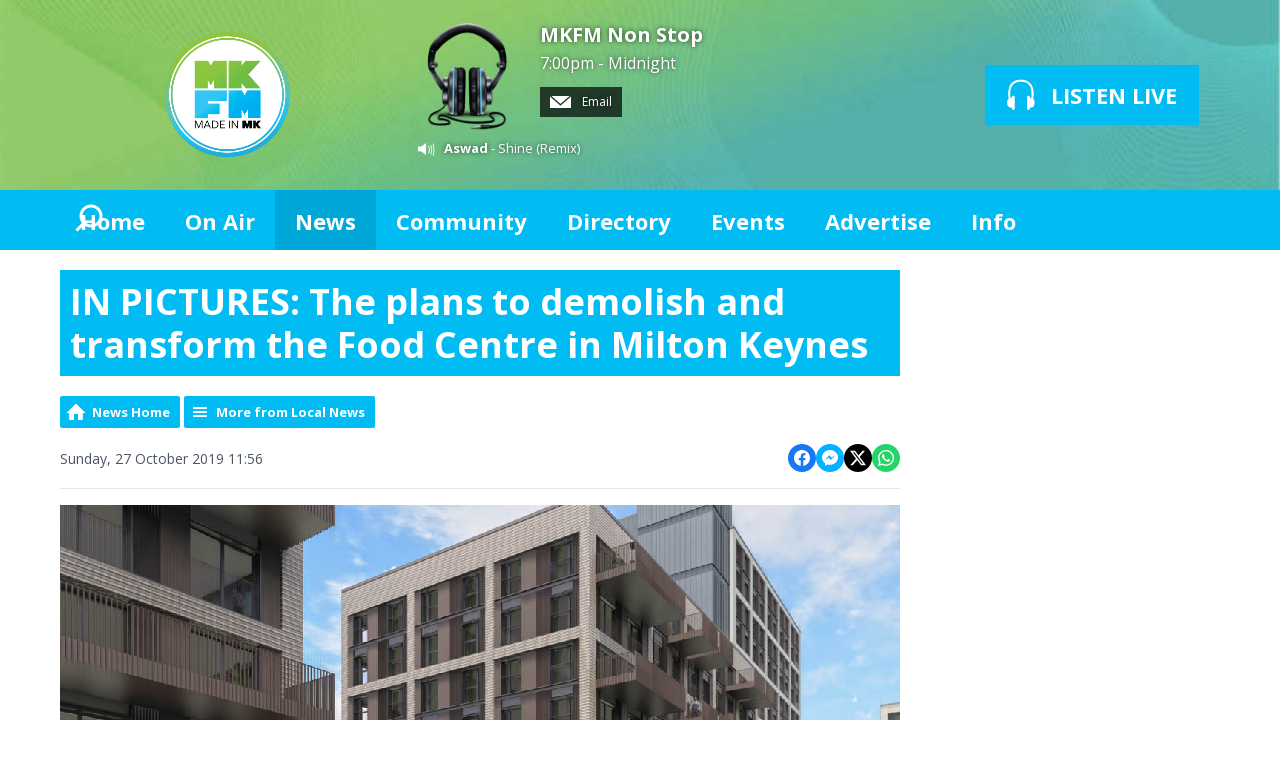

--- FILE ---
content_type: text/html; charset=UTF-8
request_url: https://www.mkfm.com/news/local-news/in-pictures-the-new-food-centre-proposals-with-422-flats-multi-storey-car-park-and-shops/?i=plans1
body_size: 15513
content:
<!DOCTYPE HTML>
<html  lang="en">

<head>
    <meta http-equiv="Content-Type" content="text/html; charset=utf-8">
<title>IN PICTURES: The plans to demolish and transform the Food Centre in Milton Keynes - MKFM 106.3FM  - Radio Made in Milton Keynes</title>
<meta name="description" content="A planning application has been submitted to Milton Keynes Council for the full demolition of the Food Centre and replacement with a mix of flats, car parking and shops.">
<meta name="keywords" content="mkfm, milton keynes, mk, radio, milton keynes radio, milton keynes radio station, mk radio, DAB, DAB Digital Radio, Digital Radio, mk radio station, radio mk, radio milton keynes, milton keynes FM, milton keynes community radio, miltonkeynes, FM, MK, 107, local, broadcast, horizon, heart, entertainment, sport, music, showbiz, celebrities, news, games, play, fun, feelgood, download, live, video, tunes, UK, England, DJ, presenter, schedule, programme, playlist, chart, single, album, TV, DVD, movie, Ashland, Astwood, Bancroft, Bancroft Park, Beanhill, Blakelands, Bleak Hall, Blue Bridge, Bolbeck Park, Bow Brickhill, Bradville, Bradwell, Bradwell Abbey, Bradwell Common, Brickfields, Brinklow, Brook Furlong, Broughton and Atterbury, Broughton Rural, Browns Wood, Caldecotte, Calverton, Campbell Park, Castlethorpe, Central Bletchley, Central Milton Keynes, Chicheley, Clifton Reynes, Coffee Hall, Cold Brayfield, Conniburrow, Crownhill, Denbigh East, Denbigh North, Denbigh West, Downhead Park, Downs Barn, Eaglestone, Elfield Park, Emberton, Emerson Valley, Far Bletchley, Fenny Stratford, Fishermead, Fox Milne, Fullers Slade, Furzton, Galley Hill, Gayhurst, Giffard Park, Granby, Grange Farm, Great Holm, Great Linford, Greenleys, Hanslope, Hardmead, Haversham, Hazeley, Heelands, Hodge Lea, Kents Hill, Kiln Farm, Kingsmead, Kingston, Knowlhill, Lathbury, Lavendon, Leadenhall, Linford Wood, 0Little Brickhill, Little Linford, Loughton, Loughton Lodge, Medbourne, Middleton, Milton Keynes Village, Monkston, Monkston Park, Moulsoe, Mount Farm, Neath Hill, Netherfield, New Bradwell, Newlands, Newport Pagnell, Newton Blossomville, Newton Leys, North Crawley, Northern Expansion Area, Northfield, Oakgrove, Oakhill, Old Farm Park, Old Wolverton, Oldbrook, Olney, Oxley Park, Peartree Bridge, Pennyland, Pineham, Ravenstone, Redmoor, Rooksley, Shenley Brook End, Shenley Church End, Shenley Lodge, Shenley Wood, Sherington, Simpson, Springfield, Stacey Bushes, Stantonbury, Stoke Goldington, Stonebridge, Stony Stratford, Tattenhoe, Tattenhoe Park, Tilbrook, Tinkers Bridge, Tongwell, Two Mile Ash, Tyringham and Filgrave, Walnut Tree, Walton, Walton Hall, Walton Park, Warrington, Water Eaton, Wavendon, Wavendon Gate, West Ashland, West Bletchley, Westcroft, Weston Underwood, Whitney, Willen, Willen Lake, Willen Park, Winterhill, Woburn Sands, Wolverton, Wolverton Mill, Wolverton Mill East and South, Woodhill, Woolstone, Woughton Park, Woughton-on-the-Green, Wymbush, Secklow Sounds, CRMK, Community Radio Milton Keynes, MK Radio, Radio MK, Radio Milton Keynes, Milton Keynes Radio, Cable Radio Milton Keynes, Cable Radio MK, MK Cable Radio, MK Cable, Cable MK, CMK, MKC, milton keynes, 103.3, heart, heart fm, heart radio, music, 106.3, 106, 107.0, the beat">
<meta name="robots" content="noodp, noydir">

<!-- Facebook -->
<meta property="og:url" content="https://www.mkfm.com/news/local-news/in-pictures-the-new-food-centre-proposals-with-422-flats-multi-storey-car-park-and-shops/">
<meta property="og:title" content="IN PICTURES: The plans to demolish and transform the Food Centre in Milton Keynes">
<meta property="og:image:url" content="https://mm.aiircdn.com/305/5db586fb5c131.png">
<meta property="og:image:width" content="840">
<meta property="og:image:height" content="472">
<meta property="og:image:type" content="image/png">
<meta property="og:description" content="A planning application has been submitted to Milton Keynes Council for the full demolition of the Food Centre and replacement with a mix of flats, car parking and shops.">
<meta property="og:site_name" content="MKFM">
<meta property="og:type" content="article">

<!-- X.com -->
<meta name="twitter:card" content="summary_large_image">
<meta name="twitter:title" content="IN PICTURES: The plans to demolish and transform the Food Centre in Milton Keynes">
<meta name="twitter:description" content="A planning application has been submitted to Milton Keynes Council for the full demolition of the Food Centre and replacement with a mix of flats, car parking and shops.">
<meta name="twitter:image" content="https://mm.aiircdn.com/305/5db586fb5c131.png">
<meta name="twitter:site" content="@mkfm">

<!-- iOS App ID -->
<meta name="apple-itunes-app" content="app-id=6443826211">

<!-- Icons -->
<link rel="icon" href="https://mmo.aiircdn.com/171/6901ea0102e00.jpg">
<link rel="apple-touch-icon" href="https://mmo.aiircdn.com/171/6901ea0102e00.jpg">


<!-- Common CSS -->
<link type="text/css" href="https://c.aiircdn.com/fe/css/dist/afe-f98a36ef05.min.css" rel="stylesheet" media="screen">

<!-- Common JS -->
<script src="https://code.jquery.com/jquery-1.12.2.min.js"></script>
<script src="https://c.aiircdn.com/fe/js/dist/runtime.5b7a401a6565a36fd210.js"></script>
<script src="https://c.aiircdn.com/fe/js/dist/vendor.f6700a934cd0ca45fcf8.js"></script>
<script src="https://c.aiircdn.com/fe/js/dist/afe.10a5ff067c9b70ffe138.js"></script>

<script>
gm.properties = {"site_id":"305","page_id":null,"page_path_no_tll":"\/news\/local-news\/in-pictures-the-new-food-centre-proposals-with-422-flats-multi-storey-car-park-and-shops\/","service_id":"3412","radioplayer":{"window_size":[960,700]}};
</script>


    <meta name="viewport" content="width=device-width, minimum-scale=1.0, initial-scale=1.0">

    <link rel="stylesheet" href="https://a.aiircdn.com/d/c/1677-qqd7ukgbfeh0is.css">

    <script src="//ajax.googleapis.com/ajax/libs/webfont/1/webfont.js"></script>
    <script src="https://a.aiircdn.com/d/j/1678-9sxjfvg50nvitp.js"></script>

<style>
    .aiir-share {
  display:none;
}
</style>

<meta name="apple-itunes-app" content="app-id=6443826211" />

<meta name="google-site-verification" content="XYIKTSj3E1EtIpTHOCqGxwY1c7m2NtPsp-Wu55v3RuY" />

<script type="text/javascript">
  window._taboola = window._taboola || [];
  _taboola.push({article:'auto'});
  !function (e, f, u, i) {
    if (!document.getElementById(i)){
      e.async = 1;
      e.src = u;
      e.id = i;
      f.parentNode.insertBefore(e, f);
    }
  }(document.createElement('script'),
  document.getElementsByTagName('script')[0],
  '//cdn.taboola.com/libtrc/mkfm/loader.js',
  'tb_loader_script');
  if(window.performance && typeof window.performance.mark == 'function')
    {window.performance.mark('tbl_ic');}
</script>

<meta name="google-site-verification" content="XYIKTSj3E1EtIpTHOCqGxwY1c7m2NtPsp-Wu55v3RuY" />

<script data-ad-client="ca-pub-6166314099052270" async src="https://pagead2.googlesyndication.com/pagead/js/adsbygoogle.js"></script>

<script type="text/javascript">
  window._taboola = window._taboola || [];
  _taboola.push({article:'auto'});
  !function (e, f, u, i) {
    if (!document.getElementById(i)){
      e.async = 1;
      e.src = u;
      e.id = i;
      f.parentNode.insertBefore(e, f);
    }
  }(document.createElement('script'),
  document.getElementsByTagName('script')[0],
  '//cdn.taboola.com/libtrc/mkfm/loader.js',
  'tb_loader_script');
  if(window.performance && typeof window.performance.mark == 'function')
    {window.performance.mark('tbl_ic');}
</script>


</head>
<body data-controller="ads" >

<!-- Global site tag (gtag.js) - Google Analytics -->
<script async src="https://www.googletagmanager.com/gtag/js?id=UA-86542329-1"></script>
<script>
  window.dataLayer = window.dataLayer || [];
  function gtag(){dataLayer.push(arguments);}
  gtag('js', new Date());

  gtag('config', 'UA-86542329-1');
</script>

<div class="c-site-overlay  js-site-overlay"></div>

<div class="c-site-wrapper js-slide-move">

    <header class="c-header">

        <div class="c-leaderboard-wrapper  js-takeover-wrap">
            <div class="c-ad c-leaderboard js-spacing-on-load">

                <div class="gm-adpos" 
     data-ads-target="pos" 
     data-pos-id="6077" 
     id="ad-pos-6077"
 ></div>

            </div>
        </div>

        <div class="o-wrapper">

            <div class="dv-grid is-vertical-middle">

                <div class="dv-grid__item three-tenths m-two-fifths s-one-whole">

                    <a href="/" class="c-logo">

                        <span class="u-access">MKFM</span>

                    </a>

                </div><!--


                --><div class="dv-grid__item seven-tenths m-three-fifths s-one-whole">

                    <div class="dv-grid is-vertical-middle">

                        <div class="dv-grid__item two-thirds m-one-whole s-hide">

                                                        <div class="c-on-air">

                                <a href="/on-air/non-stop/" class="c-on-air__link">

                                    <img src="https://mm.aiircdn.com/305/580c6c3aeb0ca.png" class="c-on-air__img  xl-one-fifth  one-quarter  s-one-sixth" alt="">

                                    <h2 class="c-on-air__show">MKFM Non Stop</h2>

                                                                            <p class="s-m-hide c-on-air__header"> <span class="c-on-air__meta"> 7:00pm - Midnight</span></p>
                                                                    </a>


                                                                    <div class="c-on-air__contact">
                                        <a href="" class="c-on-air__btn"><i class="c-on-air__email-icon"></i>
                                            Email
                                        </a>
                                    </div>
                                
                                                                    <div class="c-now-playing">

                                        <i class="c-now-playing__icon">Now Playing: </i><a href="/on-air/artist/aswad/" class="c-now-playing__link">Aswad</a> - Shine (Remix)

                                    </div>

                                
                            </div>
                            
                        </div><!--

                        --><div class="dv-grid__item one-third s-m-one-whole u-text-centered">

                            <div class="c-listen-wrapper">
                                                                    
                                        <a href="/on-air/radioplayer/"
                                           target="_blank"
                                           data-popup-size="960x700"
                                           class="c-listen-live">
                                            <svg class="c-listen-live__icon" width="28" height="32" viewBox="0 0 28 32" xmlns="http://www.w3.org/2000/svg"><path d="M13.9.7c7 0 11 3.6 12.3 9.4.6 2.6.6 5.3.3 7.8v.4l-.2.5v.4l-.2.6c1 .9 1.5 2.3 1.5 4 0 2.7-1.5 4.8-3.4 4.8-.5 0-.9-.1-1.3-.3v1a1.5 1.5 0 01-3 .2V18.3a1.5 1.5 0 013-.2v1.2c.4-.2.8-.3 1.3-.3l.1-.3.1-.4v-.5a24.2 24.2 0 00-.2-7.3C23.1 5.5 20 2.7 14 2.7c-6.1 0-9.3 2.9-10.4 7.8-.5 2.3-.5 4.8-.2 7.1v.8l.1.3v.3c.5 0 1 0 1.3.3v-1a1.5 1.5 0 013-.2v11.2a1.5 1.5 0 01-3 .2v-1.2l-1.2.3c-2 0-3.5-2.1-3.5-4.8 0-1.7.6-3.2 1.6-4.1l-.1-.6v-.3l-.2-.5v-.4c-.3-2.6-.3-5.2.3-7.8C2.9 4.3 6.8.7 13.9.7z" fill="currentColor" fill-rule="nonzero"/></svg>
                                            <strong class="c-listen-live__text">Listen Live</strong>
                                        </a>

                                                                    
                                                            </div>

                        </div>

                    </div>

                </div>


            </div>

        </div>

    </header>

    <div class="c-nav-primary-wrapper js-nav-primary-wrapper">

        <div class=" o-wrapper ">

            <nav class="c-nav-primary">

                <h2 class="u-access"><a href="/">Navigation</a></h2>

                <button class="c-nav-toggle  js-toggle-navigation">
                    <div class="c-nav-icon">
                        <i class="c-nav-toggle__line"></i><i class="c-nav-toggle__line"></i><i class="c-nav-toggle__line"></i>
                    </div>
                    <strong class="c-nav-toggle__title">Menu</strong>
                </button>

                <ul class="global-nav-top"><li class="nav--home "><div><a href="/">
                    Home
                </a></div></li><li class="nav--on-air "><div><a href="/on-air/">
                    On Air
                </a></div><ul><li><a href="/on-air/">
                                Schedule
                            </a></li><li><a href="/on-air/podcasts/">
                                Podcasts
                            </a></li></ul></li><li class="nav--news on"><div><a href="/news/">
                    News
                </a></div><ul><li><a href="http://www.mkfm.com/news/local-news/">
                                Local News
                            </a></li><li><a href="http://www.mkfm.com/news/national-news/">
                                National News
                            </a></li><li><a href="https://www.mkfm.com/news/local-business/">
                                Local Business
                            </a></li><li><a href="https://www.mkfm.com/news/news-extra/">
                                News Extra
                            </a></li><li><a href="https://www.mkfm.com/news/mk-dons-news/">
                                MK Dons News
                            </a></li><li><a href="https://www.mkfm.com/news/mk-breakers-basketball-club/">
                                MK Breakers Basketball Club News
                            </a></li><li><a href="http://www.mkfm.com/news/sport/">
                                Sports News
                            </a></li><li><a href="https://www.mkfm.com/local/travel-news/">
                                Travel News
                            </a></li><li><a href="http://www.mkfm.com/news/showbiz/">
                                Showbiz News
                            </a></li><li><a href="/news/weather/">
                                Weather
                            </a></li></ul></li><li class="nav--local "><div><a href="https://www.mkfm.com/news/mk-jobs/">
                    Community
                </a></div><ul><li><a href="https://www.mkfm.com/news/mk-jobs/">
                                Jobs in MK
                            </a></li><li><a href="/local/snow-watch/">
                                Snow Watch
                            </a></li><li><a href="https://www.mkfm.com/news/website-promotions/milton-keynes-mayors-awards-2025/?fbclid=IwZXh0bgNhZW0CMTEAAR3N6WiRbV89PBlRdaJpD0Tp4UWLvBSCWbO2ELoT4tiENvd6LDTVgo94GRs_aem_7cGLXILQJgeKwZNQC-iBkA">
                                Mayor&#039;s Awards
                            </a></li><li><a href="/local/travel-news/">
                                Travel News
                            </a></li></ul></li><li class="nav--directory "><div><a href="/directory/">
                    Directory
                </a></div></li><li class="nav--events "><div><a href="/events/">
                    Events
                </a></div><ul><li><a href="/events/">
                                What&#039;s On In Milton Keynes: Events Calendar
                            </a></li><li><a href="https://www.mkfm.com/photos2/">
                                Photo Gallery
                            </a></li></ul></li><li class="nav--advertise "><div><a href="/advertise/">
                    Advertise
                </a></div><ul><li><a href="/advertise/how-to-advertise/">
                                Advertise With Us
                            </a></li><li><a href="/advertise/client-testimonials/">
                                Client Testimonials 
                            </a></li><li><a href="/advertise/principal-partners/">
                                Principal Partners
                            </a></li><li><a href="/advertise/mkfm-business-club/">
                                MKFM Business Club
                            </a></li></ul></li><li class="nav--contact-us "><div><a href="/contact-us/">
                    Info
                </a></div><ul><li><a href="/contact-us/about-mkfm/">
                                About MKFM
                            </a></li><li><a href="/contact-us/how-to-listen-to-mkfm/">
                                How To Listen To MKFM
                            </a></li><li><a href="/contact-us/contact-us/">
                                Contact Us
                            </a></li><li><a href="/contact-us/complaints-procedure/">
                                Complaints Procedure
                            </a></li></ul></li></ul>

                <button type="button" class="c-search-toggle c-search__icon  c-search__icon--white  js-search-toggle  l-show  sm-show  s-show">
                    Toggle Search Visibility
                </button>

            </nav>

        </div><div class="c-nav-overspill   js-top-nav  js-slide-move">
            <ul></ul>
        </div>

        <div class="c-search  js-search">

            <h2 class="u-access">Search</h2>

            <form class="o-wrapper  c-search__form" action="/searchresults/" method="get">

                <div class="dv-grid is-vertical-middle">

                    <div class="dv-grid__item one-whole">

                        <label class="u-access" for="q">Search</label>

                        <input placeholder="Search..." class="c-search__input  js-search__input" id="q" type="search" name="q">

                    </div><!--

                        --><button class="c-search__submit" type="submit">Search</button>


                </div>

            </form>

        </div>

    </div>

    <main class="c-page-main">
    <div class="o-wrapper ">
        <div class="c-ad c-billboard js-spacing-on-load"><div class="gm-adpos" 
     data-ads-target="pos" 
     data-pos-id="6086" 
     id="ad-pos-6086"
 ></div></div>


            <div class="dv-grid u-mb">

                <div class="dv-grid__item one-whole  dv-grid__item--flex-300 ">

                    <h1 class="o-headline">IN PICTURES: The plans to demolish and transform the Food Centre in Milton Keynes</h1>

                    <div class="s-page">
                        
<div class="gm-news-article aiir-c-news-article">

            <ul class="gm-actions">
            <li>
                <a href="/news/" class="icon icon-home">News Home</a>
            </li>
            <li>
                <a href="/news/local-news/" class="icon icon-list">More from Local News</a>
            </li>
        </ul>
    
    <article class="gm-group"
                >

        <div class="aiir-c-news-extra">
            <div class="aiir-c-news-extra__meta">
                <p class="aiir-c-news-extra__timestamp">
                    Sunday, 27 October 2019 11:56
                </p>

                            </div>

            
<div class="aiir-share--floated">
    <ul class="aiir-share__list aiir-share__list--floated">
        <li class="aiir-share__item aiir-share__item--floated">
            <a href="https://www.facebook.com/sharer/sharer.php?u=https%3A%2F%2Fwww.mkfm.com%2Fnews%2Flocal-news%2Fin-pictures-the-new-food-centre-proposals-with-422-flats-multi-storey-car-park-and-shops%2F" 
               class="aiir-share__link aiir-share__link--facebook" 
               data-controller="popup"
               data-action="click->popup#open"
               data-popup-size-param="550x500"
               target="_blank">
                <span class="access">Share on Facebook</span>
                <svg class="aiir-share__icon aiir-share__icon--floated" viewBox="0 0 24 24" xmlns="http://www.w3.org/2000/svg" fill-rule="evenodd" clip-rule="evenodd" stroke-linejoin="round"><path d="M23.9981 11.9991C23.9981 5.37216 18.626 0 11.9991 0C5.37216 0 0 5.37216 0 11.9991C0 17.9882 4.38789 22.9522 10.1242 23.8524V15.4676H7.07758V11.9991H10.1242V9.35553C10.1242 6.34826 11.9156 4.68714 14.6564 4.68714C15.9692 4.68714 17.3424 4.92149 17.3424 4.92149V7.87439H15.8294C14.3388 7.87439 13.8739 8.79933 13.8739 9.74824V11.9991H17.2018L16.6698 15.4676H13.8739V23.8524C19.6103 22.9522 23.9981 17.9882 23.9981 11.9991Z"></path></svg>
            </a>
        </li>
        <li class="aiir-share__item aiir-share__item--floated aiir-share__item--mobile-only">
            <a href="fb-messenger://share?link=https%3A%2F%2Fwww.mkfm.com%2Fnews%2Flocal-news%2Fin-pictures-the-new-food-centre-proposals-with-422-flats-multi-storey-car-park-and-shops%2F" 
               class="aiir-share__link aiir-share__link--messenger">
                <span class="access">Share on Messenger</span>
                <svg class="aiir-share__icon aiir-share__icon--floated" viewBox="0 0 16 16" xmlns="http://www.w3.org/2000/svg" fill-rule="evenodd" clip-rule="evenodd" stroke-linejoin="round" stroke-miterlimit="1.414"><path d="M8 0C3.582 0 0 3.316 0 7.407c0 2.332 1.163 4.41 2.98 5.77V16l2.725-1.495c.727.2 1.497.31 2.295.31 4.418 0 8-3.317 8-7.408C16 3.317 12.418 0 8 0zm.795 9.975L6.758 7.802 2.783 9.975l4.372-4.642 2.087 2.173 3.926-2.173-4.373 4.642z" fill-rule="nonzero"></path></svg>
            </a>
        </li>
        <li class="aiir-share__item aiir-share__item--floated aiir-share__item--desktop-only">
            <a href="http://www.facebook.com/dialog/send?&app_id=1850503301852189&link=https%3A%2F%2Fwww.mkfm.com%2Fnews%2Flocal-news%2Fin-pictures-the-new-food-centre-proposals-with-422-flats-multi-storey-car-park-and-shops%2F&redirect_uri=https%3A%2F%2Fwww.mkfm.com%2Fnews%2Flocal-news%2Fin-pictures-the-new-food-centre-proposals-with-422-flats-multi-storey-car-park-and-shops%2F&display=popup" 
               class="aiir-share__link aiir-share__link--messenger" 
               data-controller="popup"
               data-action="click->popup#open"
               data-popup-size-param="645x580"
               target="_blank">
                <span class="access">Share on Messenger</span>
                <svg class="aiir-share__icon aiir-share__icon--floated" viewBox="0 0 16 16" xmlns="http://www.w3.org/2000/svg" fill-rule="evenodd" clip-rule="evenodd" stroke-linejoin="round" stroke-miterlimit="1.414"><path d="M8 0C3.582 0 0 3.316 0 7.407c0 2.332 1.163 4.41 2.98 5.77V16l2.725-1.495c.727.2 1.497.31 2.295.31 4.418 0 8-3.317 8-7.408C16 3.317 12.418 0 8 0zm.795 9.975L6.758 7.802 2.783 9.975l4.372-4.642 2.087 2.173 3.926-2.173-4.373 4.642z" fill-rule="nonzero"></path></svg>
            </a>
        </li>
        <li class="aiir-share__item aiir-share__item--floated">
            <a href="https://twitter.com/intent/tweet?url=https%3A%2F%2Fwww.mkfm.com%2Fnews%2Flocal-news%2Fin-pictures-the-new-food-centre-proposals-with-422-flats-multi-storey-car-park-and-shops%2F&text=IN+PICTURES%3A+The+plans+to+demolish+and+transform+the+Food+Centre+in+Milton+Keynes" 
            class="aiir-share__link aiir-share__link--twitter" 
            data-controller="popup"
            data-action="click->popup#open"
            data-popup-size-param="550x400"
            target="_blank">
                <span class="access">Share on X</span>
                <svg class="aiir-share__icon aiir-share__icon--floated" role="img" viewBox="0 0 24 24" xmlns="http://www.w3.org/2000/svg"><path d="M18.901 1.153h3.68l-8.04 9.19L24 22.846h-7.406l-5.8-7.584-6.638 7.584H.474l8.6-9.83L0 1.154h7.594l5.243 6.932ZM17.61 20.644h2.039L6.486 3.24H4.298Z"/></svg>
            </a>
        </li>
         <li class="aiir-share__item aiir-share__item--floated">
            <a href="https://wa.me/?text=https%3A%2F%2Fwww.mkfm.com%2Fnews%2Flocal-news%2Fin-pictures-the-new-food-centre-proposals-with-422-flats-multi-storey-car-park-and-shops%2F" 
               class="aiir-share__link aiir-share__link--whatsapp" 
               data-action="share/whatsapp/share">
                <span class="access">Share on Whatsapp</span>
                <svg class="aiir-share__icon aiir-share__icon--floated" viewBox="0 0 16 16" xmlns="http://www.w3.org/2000/svg" fill-rule="evenodd" clip-rule="evenodd" stroke-linejoin="round" stroke-miterlimit="1.414"><path d="M11.665 9.588c-.2-.1-1.177-.578-1.36-.644-.182-.067-.315-.1-.448.1-.132.197-.514.643-.63.775-.116.13-.232.14-.43.05-.2-.1-.842-.31-1.602-.99-.592-.53-.99-1.18-1.107-1.38-.116-.2-.013-.31.087-.41.09-.09.2-.23.3-.35.098-.12.13-.2.198-.33.066-.14.033-.25-.017-.35-.05-.1-.448-1.08-.614-1.47-.16-.39-.325-.34-.448-.34-.115-.01-.248-.01-.38-.01-.134 0-.35.05-.532.24-.182.2-.696.68-.696 1.65s.713 1.91.812 2.05c.1.13 1.404 2.13 3.4 2.99.476.2.846.32 1.136.42.476.15.91.13 1.253.08.383-.06 1.178-.48 1.344-.95.17-.47.17-.86.12-.95-.05-.09-.18-.14-.38-.23M8.04 14.5h-.01c-1.18 0-2.35-.32-3.37-.92l-.24-.143-2.5.65.67-2.43-.16-.25c-.66-1.05-1.01-2.26-1.01-3.506 0-3.63 2.97-6.59 6.628-6.59 1.77 0 3.43.69 4.68 1.94 1.25 1.24 1.94 2.9 1.94 4.66-.003 3.63-2.973 6.59-6.623 6.59M13.68 2.3C12.16.83 10.16 0 8.03 0 3.642 0 .07 3.556.067 7.928c0 1.397.366 2.76 1.063 3.964L0 16l4.223-1.102c1.164.63 2.474.964 3.807.965h.004c4.39 0 7.964-3.557 7.966-7.93 0-2.117-.827-4.11-2.33-5.608"></path></svg>
            </a>
        </li>
    </ul>
</div>
        </div>

                    <figure class="aiir-c-news-figure aiir-c-news-figure--side">
                <img class="aiir-c-news-figure__image" src="https://mm.aiircdn.com/305/5db586fb5c131.png" alt="" />
                            </figure>
        
        <p class="aiir-c-news-article__abstract">
            A planning application has been submitted to Milton Keynes Council for the full demolition of the Food Centre and replacement with a mix of flats, car parking and shops.
        </p>

        <p>Hermes have submitted the plans which they say will provide a &#39;residential-led mixed-use scheme&#39; to replace the existing buildings.</p>

<p>At present, the old Sainsbury&#39;s and old Waitrose units both remain empty at the location.</p>

<p>The new plans are for 422 flats, of which 6% will be studio flats, 37% will be&nbsp;one bedroom flats, 47% will be two bedroom flats and 10% will be three bedroom flats.</p>

<p>Buildings will be up to 13 floors high with 23% of the flats having balconies or private terraces.</p>

<p><strong>Check out the photo gallery of the design proposals here:</strong></p>


<div class="gm-photos cf small"
     data-controller="album"
     data-album-id-value="9584"
     data-album-images-value='[{"name":"Food Centre Plans","descr":"Design diagrams and pictures submitted to Milton Keynes Council.","slug":"angle","page_path":"\/news\/local-news\/in-pictures-the-new-food-centre-proposals-with-422-flats-multi-storey-car-park-and-shops\/?i=angle","url":"https:\/\/mm.aiircdn.com\/305\/5db585221fd39.jpg","thumb_url":"https:\/\/mm.aiircdn.com\/cdn-cgi\/image\/width=140,height=140,fit=cover\/305\/5db585221fd39.jpg"},{"name":"Food Centre Plans","descr":"Design diagrams and pictures submitted to Milton Keynes Council.","slug":"conceptsketches","page_path":"\/news\/local-news\/in-pictures-the-new-food-centre-proposals-with-422-flats-multi-storey-car-park-and-shops\/?i=conceptsketches","url":"https:\/\/mm.aiircdn.com\/305\/5db585222306e.jpg","thumb_url":"https:\/\/mm.aiircdn.com\/cdn-cgi\/image\/width=140,height=140,fit=cover\/305\/5db585222306e.jpg"},{"name":"Food Centre Plans","descr":"Design diagrams and pictures submitted to Milton Keynes Council.","slug":"entrance","page_path":"\/news\/local-news\/in-pictures-the-new-food-centre-proposals-with-422-flats-multi-storey-car-park-and-shops\/?i=entrance","url":"https:\/\/mm.aiircdn.com\/305\/5db585274f5a7.jpg","thumb_url":"https:\/\/mm.aiircdn.com\/cdn-cgi\/image\/width=140,height=140,fit=cover\/305\/5db585274f5a7.jpg"},{"name":"Food Centre Plans","descr":"Design diagrams and pictures submitted to Milton Keynes Council.","slug":"foodcentre","page_path":"\/news\/local-news\/in-pictures-the-new-food-centre-proposals-with-422-flats-multi-storey-car-park-and-shops\/?i=foodcentre","url":"https:\/\/mm.aiircdn.com\/305\/5db5852b8272e.jpg","thumb_url":"https:\/\/mm.aiircdn.com\/cdn-cgi\/image\/width=140,height=140,fit=cover\/305\/5db5852b8272e.jpg"},{"name":"Food Centre Plans","descr":"Design diagrams and pictures submitted to Milton Keynes Council.","slug":"groundfloor","page_path":"\/news\/local-news\/in-pictures-the-new-food-centre-proposals-with-422-flats-multi-storey-car-park-and-shops\/?i=groundfloor","url":"https:\/\/mm.aiircdn.com\/305\/5db585320dfc4.jpg","thumb_url":"https:\/\/mm.aiircdn.com\/cdn-cgi\/image\/width=140,height=140,fit=cover\/305\/5db585320dfc4.jpg"},{"name":"Food Centre Plans","descr":"Design diagrams and pictures submitted to Milton Keynes Council.","slug":"model","page_path":"\/news\/local-news\/in-pictures-the-new-food-centre-proposals-with-422-flats-multi-storey-car-park-and-shops\/?i=model","url":"https:\/\/mm.aiircdn.com\/305\/5db5853eaaca0.jpg","thumb_url":"https:\/\/mm.aiircdn.com\/cdn-cgi\/image\/width=140,height=140,fit=cover\/305\/5db5853eaaca0.jpg"},{"name":"Food Centre Plans","descr":"Design diagrams and pictures submitted to Milton Keynes Council.","slug":"multistorey","page_path":"\/news\/local-news\/in-pictures-the-new-food-centre-proposals-with-422-flats-multi-storey-car-park-and-shops\/?i=multistorey","url":"https:\/\/mm.aiircdn.com\/305\/5db585437a80c.jpg","thumb_url":"https:\/\/mm.aiircdn.com\/cdn-cgi\/image\/width=140,height=140,fit=cover\/305\/5db585437a80c.jpg"},{"name":"Food Centre Plans","descr":"Design diagrams and pictures submitted to Milton Keynes Council.","slug":"plans","page_path":"\/news\/local-news\/in-pictures-the-new-food-centre-proposals-with-422-flats-multi-storey-car-park-and-shops\/?i=plans","url":"https:\/\/mm.aiircdn.com\/305\/5db58546c9044.jpg","thumb_url":"https:\/\/mm.aiircdn.com\/cdn-cgi\/image\/width=140,height=140,fit=cover\/305\/5db58546c9044.jpg"},{"name":"Food Centre Plans","descr":"Design diagrams and pictures submitted to Milton Keynes Council.","slug":"plans1","page_path":"\/news\/local-news\/in-pictures-the-new-food-centre-proposals-with-422-flats-multi-storey-car-park-and-shops\/?i=plans1","url":"https:\/\/mm.aiircdn.com\/305\/5db5854ccd18a.jpg","thumb_url":"https:\/\/mm.aiircdn.com\/cdn-cgi\/image\/width=140,height=140,fit=cover\/305\/5db5854ccd18a.jpg"},{"name":"Food Centre Plans","descr":"Design diagrams and pictures submitted to Milton Keynes Council.","slug":"plans2","page_path":"\/news\/local-news\/in-pictures-the-new-food-centre-proposals-with-422-flats-multi-storey-car-park-and-shops\/?i=plans2","url":"https:\/\/mm.aiircdn.com\/305\/5db585505429d.jpg","thumb_url":"https:\/\/mm.aiircdn.com\/cdn-cgi\/image\/width=140,height=140,fit=cover\/305\/5db585505429d.jpg"},{"name":"Food Centre Plans","descr":"Design diagrams and pictures submitted to Milton Keynes Council.","slug":"plans3","page_path":"\/news\/local-news\/in-pictures-the-new-food-centre-proposals-with-422-flats-multi-storey-car-park-and-shops\/?i=plans3","url":"https:\/\/mm.aiircdn.com\/305\/5db5855334b41.jpg","thumb_url":"https:\/\/mm.aiircdn.com\/cdn-cgi\/image\/width=140,height=140,fit=cover\/305\/5db5855334b41.jpg"},{"name":"Food Centre Plans","descr":"Design diagrams and pictures submitted to Milton Keynes Council.","slug":"plans4","page_path":"\/news\/local-news\/in-pictures-the-new-food-centre-proposals-with-422-flats-multi-storey-car-park-and-shops\/?i=plans4","url":"https:\/\/mm.aiircdn.com\/305\/5db585575810b.jpg","thumb_url":"https:\/\/mm.aiircdn.com\/cdn-cgi\/image\/width=140,height=140,fit=cover\/305\/5db585575810b.jpg"},{"name":"Food Centre Plans","descr":"Design diagrams and pictures submitted to Milton Keynes Council.","slug":"route","page_path":"\/news\/local-news\/in-pictures-the-new-food-centre-proposals-with-422-flats-multi-storey-car-park-and-shops\/?i=route","url":"https:\/\/mm.aiircdn.com\/305\/5db5855bab680.jpg","thumb_url":"https:\/\/mm.aiircdn.com\/cdn-cgi\/image\/width=140,height=140,fit=cover\/305\/5db5855bab680.jpg"}]'
     data-album-showing-index-value="8"
     data-action="resize@window->album#updateLayout popstate@window->album#popState"
>

                <div class="photo-carousel above"
         data-album-target="carousel"
    >
        <a href="#"
           class="caro-arrow arrow-left disabled"
           data-action="click->album#pageCarousel:prevent"
           data-album-direction-param="left"
           data-album-target="carouselArrowLeft"
        ></a>
        <a href="#"
           class="caro-arrow arrow-right disabled"
           data-action="click->album#pageCarousel:prevent"
           data-album-direction-param="right"
           data-album-target="carouselArrowRight"
        ></a>
        <div class="photo-carousel-inner"
             data-album-target="carouselInner"
             data-action="scroll->album#toggleCarouselArrows"
        >
            <ul class="cf"
                data-album-target="carouselList"
            >
                                    <li class=""
                        data-album-target="carouselItem"
                    >
                        <a href="/news/local-news/in-pictures-the-new-food-centre-proposals-with-422-flats-multi-storey-car-park-and-shops/?i=angle"
                           style="background-image:url(https://mm.aiircdn.com/cdn-cgi/image/width=140,height=140,fit=cover/305/5db585221fd39.jpg);"
                           data-action="click->album#selectThumbnail:prevent mouseenter->album#showTip mouseleave->album#hideTip"
                        >Food Centre Plans</a>
                    </li>
                                    <li class=""
                        data-album-target="carouselItem"
                    >
                        <a href="/news/local-news/in-pictures-the-new-food-centre-proposals-with-422-flats-multi-storey-car-park-and-shops/?i=conceptsketches"
                           style="background-image:url(https://mm.aiircdn.com/cdn-cgi/image/width=140,height=140,fit=cover/305/5db585222306e.jpg);"
                           data-action="click->album#selectThumbnail:prevent mouseenter->album#showTip mouseleave->album#hideTip"
                        >Food Centre Plans</a>
                    </li>
                                    <li class=""
                        data-album-target="carouselItem"
                    >
                        <a href="/news/local-news/in-pictures-the-new-food-centre-proposals-with-422-flats-multi-storey-car-park-and-shops/?i=entrance"
                           style="background-image:url(https://mm.aiircdn.com/cdn-cgi/image/width=140,height=140,fit=cover/305/5db585274f5a7.jpg);"
                           data-action="click->album#selectThumbnail:prevent mouseenter->album#showTip mouseleave->album#hideTip"
                        >Food Centre Plans</a>
                    </li>
                                    <li class=""
                        data-album-target="carouselItem"
                    >
                        <a href="/news/local-news/in-pictures-the-new-food-centre-proposals-with-422-flats-multi-storey-car-park-and-shops/?i=foodcentre"
                           style="background-image:url(https://mm.aiircdn.com/cdn-cgi/image/width=140,height=140,fit=cover/305/5db5852b8272e.jpg);"
                           data-action="click->album#selectThumbnail:prevent mouseenter->album#showTip mouseleave->album#hideTip"
                        >Food Centre Plans</a>
                    </li>
                                    <li class=""
                        data-album-target="carouselItem"
                    >
                        <a href="/news/local-news/in-pictures-the-new-food-centre-proposals-with-422-flats-multi-storey-car-park-and-shops/?i=groundfloor"
                           style="background-image:url(https://mm.aiircdn.com/cdn-cgi/image/width=140,height=140,fit=cover/305/5db585320dfc4.jpg);"
                           data-action="click->album#selectThumbnail:prevent mouseenter->album#showTip mouseleave->album#hideTip"
                        >Food Centre Plans</a>
                    </li>
                                    <li class=""
                        data-album-target="carouselItem"
                    >
                        <a href="/news/local-news/in-pictures-the-new-food-centre-proposals-with-422-flats-multi-storey-car-park-and-shops/?i=model"
                           style="background-image:url(https://mm.aiircdn.com/cdn-cgi/image/width=140,height=140,fit=cover/305/5db5853eaaca0.jpg);"
                           data-action="click->album#selectThumbnail:prevent mouseenter->album#showTip mouseleave->album#hideTip"
                        >Food Centre Plans</a>
                    </li>
                                    <li class=""
                        data-album-target="carouselItem"
                    >
                        <a href="/news/local-news/in-pictures-the-new-food-centre-proposals-with-422-flats-multi-storey-car-park-and-shops/?i=multistorey"
                           style="background-image:url(https://mm.aiircdn.com/cdn-cgi/image/width=140,height=140,fit=cover/305/5db585437a80c.jpg);"
                           data-action="click->album#selectThumbnail:prevent mouseenter->album#showTip mouseleave->album#hideTip"
                        >Food Centre Plans</a>
                    </li>
                                    <li class=""
                        data-album-target="carouselItem"
                    >
                        <a href="/news/local-news/in-pictures-the-new-food-centre-proposals-with-422-flats-multi-storey-car-park-and-shops/?i=plans"
                           style="background-image:url(https://mm.aiircdn.com/cdn-cgi/image/width=140,height=140,fit=cover/305/5db58546c9044.jpg);"
                           data-action="click->album#selectThumbnail:prevent mouseenter->album#showTip mouseleave->album#hideTip"
                        >Food Centre Plans</a>
                    </li>
                                    <li class="on"
                        data-album-target="carouselItem"
                    >
                        <a href="/news/local-news/in-pictures-the-new-food-centre-proposals-with-422-flats-multi-storey-car-park-and-shops/?i=plans1"
                           style="background-image:url(https://mm.aiircdn.com/cdn-cgi/image/width=140,height=140,fit=cover/305/5db5854ccd18a.jpg);"
                           data-action="click->album#selectThumbnail:prevent mouseenter->album#showTip mouseleave->album#hideTip"
                        >Food Centre Plans</a>
                    </li>
                                    <li class=""
                        data-album-target="carouselItem"
                    >
                        <a href="/news/local-news/in-pictures-the-new-food-centre-proposals-with-422-flats-multi-storey-car-park-and-shops/?i=plans2"
                           style="background-image:url(https://mm.aiircdn.com/cdn-cgi/image/width=140,height=140,fit=cover/305/5db585505429d.jpg);"
                           data-action="click->album#selectThumbnail:prevent mouseenter->album#showTip mouseleave->album#hideTip"
                        >Food Centre Plans</a>
                    </li>
                                    <li class=""
                        data-album-target="carouselItem"
                    >
                        <a href="/news/local-news/in-pictures-the-new-food-centre-proposals-with-422-flats-multi-storey-car-park-and-shops/?i=plans3"
                           style="background-image:url(https://mm.aiircdn.com/cdn-cgi/image/width=140,height=140,fit=cover/305/5db5855334b41.jpg);"
                           data-action="click->album#selectThumbnail:prevent mouseenter->album#showTip mouseleave->album#hideTip"
                        >Food Centre Plans</a>
                    </li>
                                    <li class=""
                        data-album-target="carouselItem"
                    >
                        <a href="/news/local-news/in-pictures-the-new-food-centre-proposals-with-422-flats-multi-storey-car-park-and-shops/?i=plans4"
                           style="background-image:url(https://mm.aiircdn.com/cdn-cgi/image/width=140,height=140,fit=cover/305/5db585575810b.jpg);"
                           data-action="click->album#selectThumbnail:prevent mouseenter->album#showTip mouseleave->album#hideTip"
                        >Food Centre Plans</a>
                    </li>
                                    <li class=""
                        data-album-target="carouselItem"
                    >
                        <a href="/news/local-news/in-pictures-the-new-food-centre-proposals-with-422-flats-multi-storey-car-park-and-shops/?i=route"
                           style="background-image:url(https://mm.aiircdn.com/cdn-cgi/image/width=140,height=140,fit=cover/305/5db5855bab680.jpg);"
                           data-action="click->album#selectThumbnail:prevent mouseenter->album#showTip mouseleave->album#hideTip"
                        >Food Centre Plans</a>
                    </li>
                            </ul>
        </div>
    </div>

    
    <div class="photo-viewer"
         data-album-target="photoViewer"
    >
        <div class="photo-pagination">
            <a href="/news/local-news/in-pictures-the-new-food-centre-proposals-with-422-flats-multi-storey-car-park-and-shops/?i=plans"
               class="prev "
               data-album-target="prev"
               data-action="click->album#prev:prevent"
            >Previous <span class="access">image</span></a>
            <a href="/news/local-news/in-pictures-the-new-food-centre-proposals-with-422-flats-multi-storey-car-park-and-shops/?i=plans2"
               class="next "
               data-album-target="next"
               data-action="click->album#next:prevent"
            >Next <span class="access">image</span></a>
            <p data-album-target="pagination">
                <span data-album-target="pageNumber">9</span>
                of 13
            </p>
        </div>
        <div class="photo-cont">
            <img src="https://mm.aiircdn.com/305/5db5854ccd18a.jpg"
                 alt=""
                 class="main-image"
                 data-album-target="image"
                 data-action="load->album#updateOverlayNavSize"
            />
            <a href="/news/local-news/in-pictures-the-new-food-centre-proposals-with-422-flats-multi-storey-car-park-and-shops/?i=plans"
               class="overlay-nav prev "
               data-album-target="prev overlayNav"
               data-action="click->album#prev:prevent"
            ><span>Previous image</span></a>
            <a href="/news/local-news/in-pictures-the-new-food-centre-proposals-with-422-flats-multi-storey-car-park-and-shops/?i=plans2"
               class="overlay-nav next "
               data-album-target="next overlayNav"
               data-action="click->album#next:prevent"
            ><span>Next image</span></a>

                            <div class="more-albums"
                     data-album-target="moreSlide"
                >
                    <p>More Galleries</p>
                    <div class="preview-cont">

                        
                            <div class="album-preview preview-item-1">
                                <a href="/photos2/tina-musical/">
                                    <img src="https://mmo.aiircdn.com/171/69650f67d6f76.jpeg" alt="" />
                                    <span>Tina Musical</span>
                                </a>
                            </div>

                        
                            <div class="album-preview preview-item-2">
                                <a href="/photos2/barney-the-morris-minor/">
                                    <img src="https://mmo.aiircdn.com/171/6954f85f277c1.jpg" alt="" />
                                    <span>Barney the Morris Minor</span>
                                </a>
                            </div>

                        
                            <div class="album-preview preview-item-3">
                                <a href="/photos2/police-appeal-dec-2025/">
                                    <img src="https://mmo.aiircdn.com/171/6936e1ce8b501.jpg" alt="" />
                                    <span>Police appeal Dec 2025</span>
                                </a>
                            </div>

                        
                    </div>
                </div>
                    </div>
    </div>
    <div class="photo-meta"
         data-album-target="photoMeta"
    >
        <div class="photo-name"
             data-album-target="photoName"
        >Food Centre Plans</div>
        <div class="photo-descr"
             data-album-target="photoDescr"
        >Design diagrams and pictures submitted to Milton Keynes Council.</div>
        <div class="photo-share cf"
             data-album-target="shareBtns"
        >
<div class="aiir-share">
    <h2 class="aiir-share__header">Share</h2>
    <ul class="aiir-share__list">
        <li class="aiir-share__item">
            <a href="https://www.facebook.com/sharer/sharer.php?u=https%3A%2F%2Fwww.mkfm.com%2Fnews%2Flocal-news%2Fin-pictures-the-new-food-centre-proposals-with-422-flats-multi-storey-car-park-and-shops%2F" 
               class="aiir-share__link aiir-share__link--facebook" 
               data-controller="popup"
               data-action="click->popup#open"
               data-popup-size-param="550x500"
               target="_blank">
                <span class="access">Share on Facebook</span>
                <svg class="aiir-share__icon" viewBox="0 0 24 24" xmlns="http://www.w3.org/2000/svg" fill-rule="evenodd" clip-rule="evenodd" stroke-linejoin="round"><path d="M23.9981 11.9991C23.9981 5.37216 18.626 0 11.9991 0C5.37216 0 0 5.37216 0 11.9991C0 17.9882 4.38789 22.9522 10.1242 23.8524V15.4676H7.07758V11.9991H10.1242V9.35553C10.1242 6.34826 11.9156 4.68714 14.6564 4.68714C15.9692 4.68714 17.3424 4.92149 17.3424 4.92149V7.87439H15.8294C14.3388 7.87439 13.8739 8.79933 13.8739 9.74824V11.9991H17.2018L16.6698 15.4676H13.8739V23.8524C19.6103 22.9522 23.9981 17.9882 23.9981 11.9991Z"></path></svg>
            </a>
        </li>
        <li class="aiir-share__item aiir-share__item--mobile-only">
            <a href="fb-messenger://share?link=https%3A%2F%2Fwww.mkfm.com%2Fnews%2Flocal-news%2Fin-pictures-the-new-food-centre-proposals-with-422-flats-multi-storey-car-park-and-shops%2F" 
               class="aiir-share__link aiir-share__link--messenger">
                <span class="access">Share on Messenger</span>
                <svg class="aiir-share__icon" viewBox="0 0 16 16" xmlns="http://www.w3.org/2000/svg" fill-rule="evenodd" clip-rule="evenodd" stroke-linejoin="round" stroke-miterlimit="1.414"><path d="M8 0C3.582 0 0 3.316 0 7.407c0 2.332 1.163 4.41 2.98 5.77V16l2.725-1.495c.727.2 1.497.31 2.295.31 4.418 0 8-3.317 8-7.408C16 3.317 12.418 0 8 0zm.795 9.975L6.758 7.802 2.783 9.975l4.372-4.642 2.087 2.173 3.926-2.173-4.373 4.642z" fill-rule="nonzero"></path></svg>
            </a>
        </li>
        <li class="aiir-share__item aiir-share__item--desktop-only">
            <a href="http://www.facebook.com/dialog/send?&app_id=1850503301852189&link=https%3A%2F%2Fwww.mkfm.com%2Fnews%2Flocal-news%2Fin-pictures-the-new-food-centre-proposals-with-422-flats-multi-storey-car-park-and-shops%2F&redirect_uri=https%3A%2F%2Fwww.mkfm.com%2Fnews%2Flocal-news%2Fin-pictures-the-new-food-centre-proposals-with-422-flats-multi-storey-car-park-and-shops%2F&display=popup" 
               class="aiir-share__link aiir-share__link--messenger" 
               data-controller="popup"
               data-action="click->popup#open"
               data-popup-size-param="645x580"
               target="_blank">
                <span class="access">Share on Messenger</span>
                <svg class="aiir-share__icon" viewBox="0 0 16 16" xmlns="http://www.w3.org/2000/svg" fill-rule="evenodd" clip-rule="evenodd" stroke-linejoin="round" stroke-miterlimit="1.414"><path d="M8 0C3.582 0 0 3.316 0 7.407c0 2.332 1.163 4.41 2.98 5.77V16l2.725-1.495c.727.2 1.497.31 2.295.31 4.418 0 8-3.317 8-7.408C16 3.317 12.418 0 8 0zm.795 9.975L6.758 7.802 2.783 9.975l4.372-4.642 2.087 2.173 3.926-2.173-4.373 4.642z" fill-rule="nonzero"></path></svg>
            </a>
        </li>
        <li class="aiir-share__item">
            <a href="https://twitter.com/intent/tweet?url=https%3A%2F%2Fwww.mkfm.com%2Fnews%2Flocal-news%2Fin-pictures-the-new-food-centre-proposals-with-422-flats-multi-storey-car-park-and-shops%2F&text=" 
            class="aiir-share__link aiir-share__link--twitter" 
            data-controller="popup"
            data-action="click->popup#open"
            data-popup-size-param="550x400"
            target="_blank">
                <span class="access">Share on X</span>
                <svg class="aiir-share__icon" role="img" viewBox="0 0 24 24" xmlns="http://www.w3.org/2000/svg"><path d="M18.901 1.153h3.68l-8.04 9.19L24 22.846h-7.406l-5.8-7.584-6.638 7.584H.474l8.6-9.83L0 1.154h7.594l5.243 6.932ZM17.61 20.644h2.039L6.486 3.24H4.298Z"/></svg>
            </a>
        </li>
         <li class="aiir-share__item">
            <a href="https://wa.me/?text=https%3A%2F%2Fwww.mkfm.com%2Fnews%2Flocal-news%2Fin-pictures-the-new-food-centre-proposals-with-422-flats-multi-storey-car-park-and-shops%2F" 
               class="aiir-share__link aiir-share__link--whatsapp" 
               data-action="share/whatsapp/share">
                <span class="access">Share on Whatsapp</span>
                <svg class="aiir-share__icon" viewBox="0 0 16 16" xmlns="http://www.w3.org/2000/svg" fill-rule="evenodd" clip-rule="evenodd" stroke-linejoin="round" stroke-miterlimit="1.414"><path d="M11.665 9.588c-.2-.1-1.177-.578-1.36-.644-.182-.067-.315-.1-.448.1-.132.197-.514.643-.63.775-.116.13-.232.14-.43.05-.2-.1-.842-.31-1.602-.99-.592-.53-.99-1.18-1.107-1.38-.116-.2-.013-.31.087-.41.09-.09.2-.23.3-.35.098-.12.13-.2.198-.33.066-.14.033-.25-.017-.35-.05-.1-.448-1.08-.614-1.47-.16-.39-.325-.34-.448-.34-.115-.01-.248-.01-.38-.01-.134 0-.35.05-.532.24-.182.2-.696.68-.696 1.65s.713 1.91.812 2.05c.1.13 1.404 2.13 3.4 2.99.476.2.846.32 1.136.42.476.15.91.13 1.253.08.383-.06 1.178-.48 1.344-.95.17-.47.17-.86.12-.95-.05-.09-.18-.14-.38-.23M8.04 14.5h-.01c-1.18 0-2.35-.32-3.37-.92l-.24-.143-2.5.65.67-2.43-.16-.25c-.66-1.05-1.01-2.26-1.01-3.506 0-3.63 2.97-6.59 6.628-6.59 1.77 0 3.43.69 4.68 1.94 1.25 1.24 1.94 2.9 1.94 4.66-.003 3.63-2.973 6.59-6.623 6.59M13.68 2.3C12.16.83 10.16 0 8.03 0 3.642 0 .07 3.556.067 7.928c0 1.397.366 2.76 1.063 3.964L0 16l4.223-1.102c1.164.63 2.474.964 3.807.965h.004c4.39 0 7.964-3.557 7.966-7.93 0-2.117-.827-4.11-2.33-5.608"></path></svg>
            </a>
        </li>
    </ul>
</div></div>
            </div>

    
</div>

<p>The existing multi-storey car park will be refurbished to provide 606 parking spaces, and there will be also be cycle parking at the site.</p>

<p>There will also be mixed use ground floor buildings including the option for both retail, dining and leisure use.</p>

<p>Plans are also in place for office space on the site.</p>

<p>The plans will now be considered by planning officers and local councillors at Milton Keynes Council.</p>

<p><strong>What do you think of the plans? Have your say on <a href="http://www.facebook.com/mkfmradio" target="_blank">our Facebook page</a>.</strong></p>

        
        
    </article>

    
<div class="aiir-share">
    <h2 class="aiir-share__header">Share</h2>
    <ul class="aiir-share__list">
        <li class="aiir-share__item">
            <a href="https://www.facebook.com/sharer/sharer.php?u=https%3A%2F%2Fwww.mkfm.com%2Fnews%2Flocal-news%2Fin-pictures-the-new-food-centre-proposals-with-422-flats-multi-storey-car-park-and-shops%2F" 
               class="aiir-share__link aiir-share__link--facebook" 
               data-controller="popup"
               data-action="click->popup#open"
               data-popup-size-param="550x500"
               target="_blank">
                <span class="access">Share on Facebook</span>
                <svg class="aiir-share__icon" viewBox="0 0 24 24" xmlns="http://www.w3.org/2000/svg" fill-rule="evenodd" clip-rule="evenodd" stroke-linejoin="round"><path d="M23.9981 11.9991C23.9981 5.37216 18.626 0 11.9991 0C5.37216 0 0 5.37216 0 11.9991C0 17.9882 4.38789 22.9522 10.1242 23.8524V15.4676H7.07758V11.9991H10.1242V9.35553C10.1242 6.34826 11.9156 4.68714 14.6564 4.68714C15.9692 4.68714 17.3424 4.92149 17.3424 4.92149V7.87439H15.8294C14.3388 7.87439 13.8739 8.79933 13.8739 9.74824V11.9991H17.2018L16.6698 15.4676H13.8739V23.8524C19.6103 22.9522 23.9981 17.9882 23.9981 11.9991Z"></path></svg>
            </a>
        </li>
        <li class="aiir-share__item aiir-share__item--mobile-only">
            <a href="fb-messenger://share?link=https%3A%2F%2Fwww.mkfm.com%2Fnews%2Flocal-news%2Fin-pictures-the-new-food-centre-proposals-with-422-flats-multi-storey-car-park-and-shops%2F" 
               class="aiir-share__link aiir-share__link--messenger">
                <span class="access">Share on Messenger</span>
                <svg class="aiir-share__icon" viewBox="0 0 16 16" xmlns="http://www.w3.org/2000/svg" fill-rule="evenodd" clip-rule="evenodd" stroke-linejoin="round" stroke-miterlimit="1.414"><path d="M8 0C3.582 0 0 3.316 0 7.407c0 2.332 1.163 4.41 2.98 5.77V16l2.725-1.495c.727.2 1.497.31 2.295.31 4.418 0 8-3.317 8-7.408C16 3.317 12.418 0 8 0zm.795 9.975L6.758 7.802 2.783 9.975l4.372-4.642 2.087 2.173 3.926-2.173-4.373 4.642z" fill-rule="nonzero"></path></svg>
            </a>
        </li>
        <li class="aiir-share__item aiir-share__item--desktop-only">
            <a href="http://www.facebook.com/dialog/send?&app_id=1850503301852189&link=https%3A%2F%2Fwww.mkfm.com%2Fnews%2Flocal-news%2Fin-pictures-the-new-food-centre-proposals-with-422-flats-multi-storey-car-park-and-shops%2F&redirect_uri=https%3A%2F%2Fwww.mkfm.com%2Fnews%2Flocal-news%2Fin-pictures-the-new-food-centre-proposals-with-422-flats-multi-storey-car-park-and-shops%2F&display=popup" 
               class="aiir-share__link aiir-share__link--messenger" 
               data-controller="popup"
               data-action="click->popup#open"
               data-popup-size-param="645x580"
               target="_blank">
                <span class="access">Share on Messenger</span>
                <svg class="aiir-share__icon" viewBox="0 0 16 16" xmlns="http://www.w3.org/2000/svg" fill-rule="evenodd" clip-rule="evenodd" stroke-linejoin="round" stroke-miterlimit="1.414"><path d="M8 0C3.582 0 0 3.316 0 7.407c0 2.332 1.163 4.41 2.98 5.77V16l2.725-1.495c.727.2 1.497.31 2.295.31 4.418 0 8-3.317 8-7.408C16 3.317 12.418 0 8 0zm.795 9.975L6.758 7.802 2.783 9.975l4.372-4.642 2.087 2.173 3.926-2.173-4.373 4.642z" fill-rule="nonzero"></path></svg>
            </a>
        </li>
        <li class="aiir-share__item">
            <a href="https://twitter.com/intent/tweet?url=https%3A%2F%2Fwww.mkfm.com%2Fnews%2Flocal-news%2Fin-pictures-the-new-food-centre-proposals-with-422-flats-multi-storey-car-park-and-shops%2F&text=IN+PICTURES%3A+The+plans+to+demolish+and+transform+the+Food+Centre+in+Milton+Keynes" 
            class="aiir-share__link aiir-share__link--twitter" 
            data-controller="popup"
            data-action="click->popup#open"
            data-popup-size-param="550x400"
            target="_blank">
                <span class="access">Share on X</span>
                <svg class="aiir-share__icon" role="img" viewBox="0 0 24 24" xmlns="http://www.w3.org/2000/svg"><path d="M18.901 1.153h3.68l-8.04 9.19L24 22.846h-7.406l-5.8-7.584-6.638 7.584H.474l8.6-9.83L0 1.154h7.594l5.243 6.932ZM17.61 20.644h2.039L6.486 3.24H4.298Z"/></svg>
            </a>
        </li>
         <li class="aiir-share__item">
            <a href="https://wa.me/?text=https%3A%2F%2Fwww.mkfm.com%2Fnews%2Flocal-news%2Fin-pictures-the-new-food-centre-proposals-with-422-flats-multi-storey-car-park-and-shops%2F" 
               class="aiir-share__link aiir-share__link--whatsapp" 
               data-action="share/whatsapp/share">
                <span class="access">Share on Whatsapp</span>
                <svg class="aiir-share__icon" viewBox="0 0 16 16" xmlns="http://www.w3.org/2000/svg" fill-rule="evenodd" clip-rule="evenodd" stroke-linejoin="round" stroke-miterlimit="1.414"><path d="M11.665 9.588c-.2-.1-1.177-.578-1.36-.644-.182-.067-.315-.1-.448.1-.132.197-.514.643-.63.775-.116.13-.232.14-.43.05-.2-.1-.842-.31-1.602-.99-.592-.53-.99-1.18-1.107-1.38-.116-.2-.013-.31.087-.41.09-.09.2-.23.3-.35.098-.12.13-.2.198-.33.066-.14.033-.25-.017-.35-.05-.1-.448-1.08-.614-1.47-.16-.39-.325-.34-.448-.34-.115-.01-.248-.01-.38-.01-.134 0-.35.05-.532.24-.182.2-.696.68-.696 1.65s.713 1.91.812 2.05c.1.13 1.404 2.13 3.4 2.99.476.2.846.32 1.136.42.476.15.91.13 1.253.08.383-.06 1.178-.48 1.344-.95.17-.47.17-.86.12-.95-.05-.09-.18-.14-.38-.23M8.04 14.5h-.01c-1.18 0-2.35-.32-3.37-.92l-.24-.143-2.5.65.67-2.43-.16-.25c-.66-1.05-1.01-2.26-1.01-3.506 0-3.63 2.97-6.59 6.628-6.59 1.77 0 3.43.69 4.68 1.94 1.25 1.24 1.94 2.9 1.94 4.66-.003 3.63-2.973 6.59-6.623 6.59M13.68 2.3C12.16.83 10.16 0 8.03 0 3.642 0 .07 3.556.067 7.928c0 1.397.366 2.76 1.063 3.964L0 16l4.223-1.102c1.164.63 2.474.964 3.807.965h.004c4.39 0 7.964-3.557 7.966-7.93 0-2.117-.827-4.11-2.33-5.608"></path></svg>
            </a>
        </li>
    </ul>
</div>

    <div data-nosnippet>
        
        
        
    </div>

</div>

<script type="application/ld+json">
{"@context":"http:\/\/schema.org","@type":"Article","name":"IN PICTURES: The plans to demolish and transform the Food Centre in Milton Keynes","description":"A planning application has been submitted to Milton Keynes Council for the full demolition of the Food Centre and replacement with a mix of flats, car parking and shops.","articleBody":"<p>Hermes have submitted the plans which they say will provide a &#39;residential-led mixed-use scheme&#39; to replace the existing buildings.<\/p>\n\n<p>At present, the old Sainsbury&#39;s and old Waitrose units both remain empty at the location.<\/p>\n\n<p>The new plans are for 422 flats, of which 6% will be studio flats, 37% will be&nbsp;one bedroom flats, 47% will be two bedroom flats and 10% will be three bedroom flats.<\/p>\n\n<p>Buildings will be up to 13 floors high with 23% of the flats having balconies or private terraces.<\/p>\n\n<p><strong>Check out the photo gallery of the design proposals here:<\/strong><\/p>\n\n\n<div class=\"gm-photos cf small\"\n     data-controller=\"album\"\n     data-album-id-value=\"9584\"\n     data-album-images-value='[{\"name\":\"Food Centre Plans\",\"descr\":\"Design diagrams and pictures submitted to Milton Keynes Council.\",\"slug\":\"angle\",\"page_path\":\"\\\/news\\\/local-news\\\/in-pictures-the-new-food-centre-proposals-with-422-flats-multi-storey-car-park-and-shops\\\/?i=angle\",\"url\":\"https:\\\/\\\/mm.aiircdn.com\\\/305\\\/5db585221fd39.jpg\",\"thumb_url\":\"https:\\\/\\\/mm.aiircdn.com\\\/cdn-cgi\\\/image\\\/width=140,height=140,fit=cover\\\/305\\\/5db585221fd39.jpg\"},{\"name\":\"Food Centre Plans\",\"descr\":\"Design diagrams and pictures submitted to Milton Keynes Council.\",\"slug\":\"conceptsketches\",\"page_path\":\"\\\/news\\\/local-news\\\/in-pictures-the-new-food-centre-proposals-with-422-flats-multi-storey-car-park-and-shops\\\/?i=conceptsketches\",\"url\":\"https:\\\/\\\/mm.aiircdn.com\\\/305\\\/5db585222306e.jpg\",\"thumb_url\":\"https:\\\/\\\/mm.aiircdn.com\\\/cdn-cgi\\\/image\\\/width=140,height=140,fit=cover\\\/305\\\/5db585222306e.jpg\"},{\"name\":\"Food Centre Plans\",\"descr\":\"Design diagrams and pictures submitted to Milton Keynes Council.\",\"slug\":\"entrance\",\"page_path\":\"\\\/news\\\/local-news\\\/in-pictures-the-new-food-centre-proposals-with-422-flats-multi-storey-car-park-and-shops\\\/?i=entrance\",\"url\":\"https:\\\/\\\/mm.aiircdn.com\\\/305\\\/5db585274f5a7.jpg\",\"thumb_url\":\"https:\\\/\\\/mm.aiircdn.com\\\/cdn-cgi\\\/image\\\/width=140,height=140,fit=cover\\\/305\\\/5db585274f5a7.jpg\"},{\"name\":\"Food Centre Plans\",\"descr\":\"Design diagrams and pictures submitted to Milton Keynes Council.\",\"slug\":\"foodcentre\",\"page_path\":\"\\\/news\\\/local-news\\\/in-pictures-the-new-food-centre-proposals-with-422-flats-multi-storey-car-park-and-shops\\\/?i=foodcentre\",\"url\":\"https:\\\/\\\/mm.aiircdn.com\\\/305\\\/5db5852b8272e.jpg\",\"thumb_url\":\"https:\\\/\\\/mm.aiircdn.com\\\/cdn-cgi\\\/image\\\/width=140,height=140,fit=cover\\\/305\\\/5db5852b8272e.jpg\"},{\"name\":\"Food Centre Plans\",\"descr\":\"Design diagrams and pictures submitted to Milton Keynes Council.\",\"slug\":\"groundfloor\",\"page_path\":\"\\\/news\\\/local-news\\\/in-pictures-the-new-food-centre-proposals-with-422-flats-multi-storey-car-park-and-shops\\\/?i=groundfloor\",\"url\":\"https:\\\/\\\/mm.aiircdn.com\\\/305\\\/5db585320dfc4.jpg\",\"thumb_url\":\"https:\\\/\\\/mm.aiircdn.com\\\/cdn-cgi\\\/image\\\/width=140,height=140,fit=cover\\\/305\\\/5db585320dfc4.jpg\"},{\"name\":\"Food Centre Plans\",\"descr\":\"Design diagrams and pictures submitted to Milton Keynes Council.\",\"slug\":\"model\",\"page_path\":\"\\\/news\\\/local-news\\\/in-pictures-the-new-food-centre-proposals-with-422-flats-multi-storey-car-park-and-shops\\\/?i=model\",\"url\":\"https:\\\/\\\/mm.aiircdn.com\\\/305\\\/5db5853eaaca0.jpg\",\"thumb_url\":\"https:\\\/\\\/mm.aiircdn.com\\\/cdn-cgi\\\/image\\\/width=140,height=140,fit=cover\\\/305\\\/5db5853eaaca0.jpg\"},{\"name\":\"Food Centre Plans\",\"descr\":\"Design diagrams and pictures submitted to Milton Keynes Council.\",\"slug\":\"multistorey\",\"page_path\":\"\\\/news\\\/local-news\\\/in-pictures-the-new-food-centre-proposals-with-422-flats-multi-storey-car-park-and-shops\\\/?i=multistorey\",\"url\":\"https:\\\/\\\/mm.aiircdn.com\\\/305\\\/5db585437a80c.jpg\",\"thumb_url\":\"https:\\\/\\\/mm.aiircdn.com\\\/cdn-cgi\\\/image\\\/width=140,height=140,fit=cover\\\/305\\\/5db585437a80c.jpg\"},{\"name\":\"Food Centre Plans\",\"descr\":\"Design diagrams and pictures submitted to Milton Keynes Council.\",\"slug\":\"plans\",\"page_path\":\"\\\/news\\\/local-news\\\/in-pictures-the-new-food-centre-proposals-with-422-flats-multi-storey-car-park-and-shops\\\/?i=plans\",\"url\":\"https:\\\/\\\/mm.aiircdn.com\\\/305\\\/5db58546c9044.jpg\",\"thumb_url\":\"https:\\\/\\\/mm.aiircdn.com\\\/cdn-cgi\\\/image\\\/width=140,height=140,fit=cover\\\/305\\\/5db58546c9044.jpg\"},{\"name\":\"Food Centre Plans\",\"descr\":\"Design diagrams and pictures submitted to Milton Keynes Council.\",\"slug\":\"plans1\",\"page_path\":\"\\\/news\\\/local-news\\\/in-pictures-the-new-food-centre-proposals-with-422-flats-multi-storey-car-park-and-shops\\\/?i=plans1\",\"url\":\"https:\\\/\\\/mm.aiircdn.com\\\/305\\\/5db5854ccd18a.jpg\",\"thumb_url\":\"https:\\\/\\\/mm.aiircdn.com\\\/cdn-cgi\\\/image\\\/width=140,height=140,fit=cover\\\/305\\\/5db5854ccd18a.jpg\"},{\"name\":\"Food Centre Plans\",\"descr\":\"Design diagrams and pictures submitted to Milton Keynes Council.\",\"slug\":\"plans2\",\"page_path\":\"\\\/news\\\/local-news\\\/in-pictures-the-new-food-centre-proposals-with-422-flats-multi-storey-car-park-and-shops\\\/?i=plans2\",\"url\":\"https:\\\/\\\/mm.aiircdn.com\\\/305\\\/5db585505429d.jpg\",\"thumb_url\":\"https:\\\/\\\/mm.aiircdn.com\\\/cdn-cgi\\\/image\\\/width=140,height=140,fit=cover\\\/305\\\/5db585505429d.jpg\"},{\"name\":\"Food Centre Plans\",\"descr\":\"Design diagrams and pictures submitted to Milton Keynes Council.\",\"slug\":\"plans3\",\"page_path\":\"\\\/news\\\/local-news\\\/in-pictures-the-new-food-centre-proposals-with-422-flats-multi-storey-car-park-and-shops\\\/?i=plans3\",\"url\":\"https:\\\/\\\/mm.aiircdn.com\\\/305\\\/5db5855334b41.jpg\",\"thumb_url\":\"https:\\\/\\\/mm.aiircdn.com\\\/cdn-cgi\\\/image\\\/width=140,height=140,fit=cover\\\/305\\\/5db5855334b41.jpg\"},{\"name\":\"Food Centre Plans\",\"descr\":\"Design diagrams and pictures submitted to Milton Keynes Council.\",\"slug\":\"plans4\",\"page_path\":\"\\\/news\\\/local-news\\\/in-pictures-the-new-food-centre-proposals-with-422-flats-multi-storey-car-park-and-shops\\\/?i=plans4\",\"url\":\"https:\\\/\\\/mm.aiircdn.com\\\/305\\\/5db585575810b.jpg\",\"thumb_url\":\"https:\\\/\\\/mm.aiircdn.com\\\/cdn-cgi\\\/image\\\/width=140,height=140,fit=cover\\\/305\\\/5db585575810b.jpg\"},{\"name\":\"Food Centre Plans\",\"descr\":\"Design diagrams and pictures submitted to Milton Keynes Council.\",\"slug\":\"route\",\"page_path\":\"\\\/news\\\/local-news\\\/in-pictures-the-new-food-centre-proposals-with-422-flats-multi-storey-car-park-and-shops\\\/?i=route\",\"url\":\"https:\\\/\\\/mm.aiircdn.com\\\/305\\\/5db5855bab680.jpg\",\"thumb_url\":\"https:\\\/\\\/mm.aiircdn.com\\\/cdn-cgi\\\/image\\\/width=140,height=140,fit=cover\\\/305\\\/5db5855bab680.jpg\"}]'\n     data-album-showing-index-value=\"8\"\n     data-action=\"resize@window->album#updateLayout popstate@window->album#popState\"\n>\n\n                <div class=\"photo-carousel above\"\n         data-album-target=\"carousel\"\n    >\n        <a href=\"#\"\n           class=\"caro-arrow arrow-left disabled\"\n           data-action=\"click->album#pageCarousel:prevent\"\n           data-album-direction-param=\"left\"\n           data-album-target=\"carouselArrowLeft\"\n        ><\/a>\n        <a href=\"#\"\n           class=\"caro-arrow arrow-right disabled\"\n           data-action=\"click->album#pageCarousel:prevent\"\n           data-album-direction-param=\"right\"\n           data-album-target=\"carouselArrowRight\"\n        ><\/a>\n        <div class=\"photo-carousel-inner\"\n             data-album-target=\"carouselInner\"\n             data-action=\"scroll->album#toggleCarouselArrows\"\n        >\n            <ul class=\"cf\"\n                data-album-target=\"carouselList\"\n            >\n                                    <li class=\"\"\n                        data-album-target=\"carouselItem\"\n                    >\n                        <a href=\"\/news\/local-news\/in-pictures-the-new-food-centre-proposals-with-422-flats-multi-storey-car-park-and-shops\/?i=angle\"\n                           style=\"background-image:url(https:\/\/mm.aiircdn.com\/cdn-cgi\/image\/width=140,height=140,fit=cover\/305\/5db585221fd39.jpg);\"\n                           data-action=\"click->album#selectThumbnail:prevent mouseenter->album#showTip mouseleave->album#hideTip\"\n                        >Food Centre Plans<\/a>\n                    <\/li>\n                                    <li class=\"\"\n                        data-album-target=\"carouselItem\"\n                    >\n                        <a href=\"\/news\/local-news\/in-pictures-the-new-food-centre-proposals-with-422-flats-multi-storey-car-park-and-shops\/?i=conceptsketches\"\n                           style=\"background-image:url(https:\/\/mm.aiircdn.com\/cdn-cgi\/image\/width=140,height=140,fit=cover\/305\/5db585222306e.jpg);\"\n                           data-action=\"click->album#selectThumbnail:prevent mouseenter->album#showTip mouseleave->album#hideTip\"\n                        >Food Centre Plans<\/a>\n                    <\/li>\n                                    <li class=\"\"\n                        data-album-target=\"carouselItem\"\n                    >\n                        <a href=\"\/news\/local-news\/in-pictures-the-new-food-centre-proposals-with-422-flats-multi-storey-car-park-and-shops\/?i=entrance\"\n                           style=\"background-image:url(https:\/\/mm.aiircdn.com\/cdn-cgi\/image\/width=140,height=140,fit=cover\/305\/5db585274f5a7.jpg);\"\n                           data-action=\"click->album#selectThumbnail:prevent mouseenter->album#showTip mouseleave->album#hideTip\"\n                        >Food Centre Plans<\/a>\n                    <\/li>\n                                    <li class=\"\"\n                        data-album-target=\"carouselItem\"\n                    >\n                        <a href=\"\/news\/local-news\/in-pictures-the-new-food-centre-proposals-with-422-flats-multi-storey-car-park-and-shops\/?i=foodcentre\"\n                           style=\"background-image:url(https:\/\/mm.aiircdn.com\/cdn-cgi\/image\/width=140,height=140,fit=cover\/305\/5db5852b8272e.jpg);\"\n                           data-action=\"click->album#selectThumbnail:prevent mouseenter->album#showTip mouseleave->album#hideTip\"\n                        >Food Centre Plans<\/a>\n                    <\/li>\n                                    <li class=\"\"\n                        data-album-target=\"carouselItem\"\n                    >\n                        <a href=\"\/news\/local-news\/in-pictures-the-new-food-centre-proposals-with-422-flats-multi-storey-car-park-and-shops\/?i=groundfloor\"\n                           style=\"background-image:url(https:\/\/mm.aiircdn.com\/cdn-cgi\/image\/width=140,height=140,fit=cover\/305\/5db585320dfc4.jpg);\"\n                           data-action=\"click->album#selectThumbnail:prevent mouseenter->album#showTip mouseleave->album#hideTip\"\n                        >Food Centre Plans<\/a>\n                    <\/li>\n                                    <li class=\"\"\n                        data-album-target=\"carouselItem\"\n                    >\n                        <a href=\"\/news\/local-news\/in-pictures-the-new-food-centre-proposals-with-422-flats-multi-storey-car-park-and-shops\/?i=model\"\n                           style=\"background-image:url(https:\/\/mm.aiircdn.com\/cdn-cgi\/image\/width=140,height=140,fit=cover\/305\/5db5853eaaca0.jpg);\"\n                           data-action=\"click->album#selectThumbnail:prevent mouseenter->album#showTip mouseleave->album#hideTip\"\n                        >Food Centre Plans<\/a>\n                    <\/li>\n                                    <li class=\"\"\n                        data-album-target=\"carouselItem\"\n                    >\n                        <a href=\"\/news\/local-news\/in-pictures-the-new-food-centre-proposals-with-422-flats-multi-storey-car-park-and-shops\/?i=multistorey\"\n                           style=\"background-image:url(https:\/\/mm.aiircdn.com\/cdn-cgi\/image\/width=140,height=140,fit=cover\/305\/5db585437a80c.jpg);\"\n                           data-action=\"click->album#selectThumbnail:prevent mouseenter->album#showTip mouseleave->album#hideTip\"\n                        >Food Centre Plans<\/a>\n                    <\/li>\n                                    <li class=\"\"\n                        data-album-target=\"carouselItem\"\n                    >\n                        <a href=\"\/news\/local-news\/in-pictures-the-new-food-centre-proposals-with-422-flats-multi-storey-car-park-and-shops\/?i=plans\"\n                           style=\"background-image:url(https:\/\/mm.aiircdn.com\/cdn-cgi\/image\/width=140,height=140,fit=cover\/305\/5db58546c9044.jpg);\"\n                           data-action=\"click->album#selectThumbnail:prevent mouseenter->album#showTip mouseleave->album#hideTip\"\n                        >Food Centre Plans<\/a>\n                    <\/li>\n                                    <li class=\"on\"\n                        data-album-target=\"carouselItem\"\n                    >\n                        <a href=\"\/news\/local-news\/in-pictures-the-new-food-centre-proposals-with-422-flats-multi-storey-car-park-and-shops\/?i=plans1\"\n                           style=\"background-image:url(https:\/\/mm.aiircdn.com\/cdn-cgi\/image\/width=140,height=140,fit=cover\/305\/5db5854ccd18a.jpg);\"\n                           data-action=\"click->album#selectThumbnail:prevent mouseenter->album#showTip mouseleave->album#hideTip\"\n                        >Food Centre Plans<\/a>\n                    <\/li>\n                                    <li class=\"\"\n                        data-album-target=\"carouselItem\"\n                    >\n                        <a href=\"\/news\/local-news\/in-pictures-the-new-food-centre-proposals-with-422-flats-multi-storey-car-park-and-shops\/?i=plans2\"\n                           style=\"background-image:url(https:\/\/mm.aiircdn.com\/cdn-cgi\/image\/width=140,height=140,fit=cover\/305\/5db585505429d.jpg);\"\n                           data-action=\"click->album#selectThumbnail:prevent mouseenter->album#showTip mouseleave->album#hideTip\"\n                        >Food Centre Plans<\/a>\n                    <\/li>\n                                    <li class=\"\"\n                        data-album-target=\"carouselItem\"\n                    >\n                        <a href=\"\/news\/local-news\/in-pictures-the-new-food-centre-proposals-with-422-flats-multi-storey-car-park-and-shops\/?i=plans3\"\n                           style=\"background-image:url(https:\/\/mm.aiircdn.com\/cdn-cgi\/image\/width=140,height=140,fit=cover\/305\/5db5855334b41.jpg);\"\n                           data-action=\"click->album#selectThumbnail:prevent mouseenter->album#showTip mouseleave->album#hideTip\"\n                        >Food Centre Plans<\/a>\n                    <\/li>\n                                    <li class=\"\"\n                        data-album-target=\"carouselItem\"\n                    >\n                        <a href=\"\/news\/local-news\/in-pictures-the-new-food-centre-proposals-with-422-flats-multi-storey-car-park-and-shops\/?i=plans4\"\n                           style=\"background-image:url(https:\/\/mm.aiircdn.com\/cdn-cgi\/image\/width=140,height=140,fit=cover\/305\/5db585575810b.jpg);\"\n                           data-action=\"click->album#selectThumbnail:prevent mouseenter->album#showTip mouseleave->album#hideTip\"\n                        >Food Centre Plans<\/a>\n                    <\/li>\n                                    <li class=\"\"\n                        data-album-target=\"carouselItem\"\n                    >\n                        <a href=\"\/news\/local-news\/in-pictures-the-new-food-centre-proposals-with-422-flats-multi-storey-car-park-and-shops\/?i=route\"\n                           style=\"background-image:url(https:\/\/mm.aiircdn.com\/cdn-cgi\/image\/width=140,height=140,fit=cover\/305\/5db5855bab680.jpg);\"\n                           data-action=\"click->album#selectThumbnail:prevent mouseenter->album#showTip mouseleave->album#hideTip\"\n                        >Food Centre Plans<\/a>\n                    <\/li>\n                            <\/ul>\n        <\/div>\n    <\/div>\n\n    \n    <div class=\"photo-viewer\"\n         data-album-target=\"photoViewer\"\n    >\n        <div class=\"photo-pagination\">\n            <a href=\"\/news\/local-news\/in-pictures-the-new-food-centre-proposals-with-422-flats-multi-storey-car-park-and-shops\/?i=plans\"\n               class=\"prev \"\n               data-album-target=\"prev\"\n               data-action=\"click->album#prev:prevent\"\n            >Previous <span class=\"access\">image<\/span><\/a>\n            <a href=\"\/news\/local-news\/in-pictures-the-new-food-centre-proposals-with-422-flats-multi-storey-car-park-and-shops\/?i=plans2\"\n               class=\"next \"\n               data-album-target=\"next\"\n               data-action=\"click->album#next:prevent\"\n            >Next <span class=\"access\">image<\/span><\/a>\n            <p data-album-target=\"pagination\">\n                <span data-album-target=\"pageNumber\">9<\/span>\n                of 13\n            <\/p>\n        <\/div>\n        <div class=\"photo-cont\">\n            <img src=\"https:\/\/mm.aiircdn.com\/305\/5db5854ccd18a.jpg\"\n                 alt=\"\"\n                 class=\"main-image\"\n                 data-album-target=\"image\"\n                 data-action=\"load->album#updateOverlayNavSize\"\n            \/>\n            <a href=\"\/news\/local-news\/in-pictures-the-new-food-centre-proposals-with-422-flats-multi-storey-car-park-and-shops\/?i=plans\"\n               class=\"overlay-nav prev \"\n               data-album-target=\"prev overlayNav\"\n               data-action=\"click->album#prev:prevent\"\n            ><span>Previous image<\/span><\/a>\n            <a href=\"\/news\/local-news\/in-pictures-the-new-food-centre-proposals-with-422-flats-multi-storey-car-park-and-shops\/?i=plans2\"\n               class=\"overlay-nav next \"\n               data-album-target=\"next overlayNav\"\n               data-action=\"click->album#next:prevent\"\n            ><span>Next image<\/span><\/a>\n\n                            <div class=\"more-albums\"\n                     data-album-target=\"moreSlide\"\n                >\n                    <p>More Galleries<\/p>\n                    <div class=\"preview-cont\">\n\n                        \n                            <div class=\"album-preview preview-item-1\">\n                                <a href=\"\/photos2\/tina-musical\/\">\n                                    <img src=\"https:\/\/mmo.aiircdn.com\/171\/69650f67d6f76.jpeg\" alt=\"\" \/>\n                                    <span>Tina Musical<\/span>\n                                <\/a>\n                            <\/div>\n\n                        \n                            <div class=\"album-preview preview-item-2\">\n                                <a href=\"\/photos2\/barney-the-morris-minor\/\">\n                                    <img src=\"https:\/\/mmo.aiircdn.com\/171\/6954f85f277c1.jpg\" alt=\"\" \/>\n                                    <span>Barney the Morris Minor<\/span>\n                                <\/a>\n                            <\/div>\n\n                        \n                            <div class=\"album-preview preview-item-3\">\n                                <a href=\"\/photos2\/police-appeal-dec-2025\/\">\n                                    <img src=\"https:\/\/mmo.aiircdn.com\/171\/6936e1ce8b501.jpg\" alt=\"\" \/>\n                                    <span>Police appeal Dec 2025<\/span>\n                                <\/a>\n                            <\/div>\n\n                        \n                    <\/div>\n                <\/div>\n                    <\/div>\n    <\/div>\n    <div class=\"photo-meta\"\n         data-album-target=\"photoMeta\"\n    >\n        <div class=\"photo-name\"\n             data-album-target=\"photoName\"\n        >Food Centre Plans<\/div>\n        <div class=\"photo-descr\"\n             data-album-target=\"photoDescr\"\n        >Design diagrams and pictures submitted to Milton Keynes Council.<\/div>\n        <div class=\"photo-share cf\"\n             data-album-target=\"shareBtns\"\n        >\n<div class=\"aiir-share\">\n    <h2 class=\"aiir-share__header\">Share<\/h2>\n    <ul class=\"aiir-share__list\">\n        <li class=\"aiir-share__item\">\n            <a href=\"https:\/\/www.facebook.com\/sharer\/sharer.php?u=https%3A%2F%2Fwww.mkfm.com%2Fnews%2Flocal-news%2Fin-pictures-the-new-food-centre-proposals-with-422-flats-multi-storey-car-park-and-shops%2F\" \n               class=\"aiir-share__link aiir-share__link--facebook\" \n               data-controller=\"popup\"\n               data-action=\"click->popup#open\"\n               data-popup-size-param=\"550x500\"\n               target=\"_blank\">\n                <span class=\"access\">Share on Facebook<\/span>\n                <svg class=\"aiir-share__icon\" viewBox=\"0 0 24 24\" xmlns=\"http:\/\/www.w3.org\/2000\/svg\" fill-rule=\"evenodd\" clip-rule=\"evenodd\" stroke-linejoin=\"round\"><path d=\"M23.9981 11.9991C23.9981 5.37216 18.626 0 11.9991 0C5.37216 0 0 5.37216 0 11.9991C0 17.9882 4.38789 22.9522 10.1242 23.8524V15.4676H7.07758V11.9991H10.1242V9.35553C10.1242 6.34826 11.9156 4.68714 14.6564 4.68714C15.9692 4.68714 17.3424 4.92149 17.3424 4.92149V7.87439H15.8294C14.3388 7.87439 13.8739 8.79933 13.8739 9.74824V11.9991H17.2018L16.6698 15.4676H13.8739V23.8524C19.6103 22.9522 23.9981 17.9882 23.9981 11.9991Z\"><\/path><\/svg>\n            <\/a>\n        <\/li>\n        <li class=\"aiir-share__item aiir-share__item--mobile-only\">\n            <a href=\"fb-messenger:\/\/share?link=https%3A%2F%2Fwww.mkfm.com%2Fnews%2Flocal-news%2Fin-pictures-the-new-food-centre-proposals-with-422-flats-multi-storey-car-park-and-shops%2F\" \n               class=\"aiir-share__link aiir-share__link--messenger\">\n                <span class=\"access\">Share on Messenger<\/span>\n                <svg class=\"aiir-share__icon\" viewBox=\"0 0 16 16\" xmlns=\"http:\/\/www.w3.org\/2000\/svg\" fill-rule=\"evenodd\" clip-rule=\"evenodd\" stroke-linejoin=\"round\" stroke-miterlimit=\"1.414\"><path d=\"M8 0C3.582 0 0 3.316 0 7.407c0 2.332 1.163 4.41 2.98 5.77V16l2.725-1.495c.727.2 1.497.31 2.295.31 4.418 0 8-3.317 8-7.408C16 3.317 12.418 0 8 0zm.795 9.975L6.758 7.802 2.783 9.975l4.372-4.642 2.087 2.173 3.926-2.173-4.373 4.642z\" fill-rule=\"nonzero\"><\/path><\/svg>\n            <\/a>\n        <\/li>\n        <li class=\"aiir-share__item aiir-share__item--desktop-only\">\n            <a href=\"http:\/\/www.facebook.com\/dialog\/send?&app_id=1850503301852189&link=https%3A%2F%2Fwww.mkfm.com%2Fnews%2Flocal-news%2Fin-pictures-the-new-food-centre-proposals-with-422-flats-multi-storey-car-park-and-shops%2F&redirect_uri=https%3A%2F%2Fwww.mkfm.com%2Fnews%2Flocal-news%2Fin-pictures-the-new-food-centre-proposals-with-422-flats-multi-storey-car-park-and-shops%2F&display=popup\" \n               class=\"aiir-share__link aiir-share__link--messenger\" \n               data-controller=\"popup\"\n               data-action=\"click->popup#open\"\n               data-popup-size-param=\"645x580\"\n               target=\"_blank\">\n                <span class=\"access\">Share on Messenger<\/span>\n                <svg class=\"aiir-share__icon\" viewBox=\"0 0 16 16\" xmlns=\"http:\/\/www.w3.org\/2000\/svg\" fill-rule=\"evenodd\" clip-rule=\"evenodd\" stroke-linejoin=\"round\" stroke-miterlimit=\"1.414\"><path d=\"M8 0C3.582 0 0 3.316 0 7.407c0 2.332 1.163 4.41 2.98 5.77V16l2.725-1.495c.727.2 1.497.31 2.295.31 4.418 0 8-3.317 8-7.408C16 3.317 12.418 0 8 0zm.795 9.975L6.758 7.802 2.783 9.975l4.372-4.642 2.087 2.173 3.926-2.173-4.373 4.642z\" fill-rule=\"nonzero\"><\/path><\/svg>\n            <\/a>\n        <\/li>\n        <li class=\"aiir-share__item\">\n            <a href=\"https:\/\/twitter.com\/intent\/tweet?url=https%3A%2F%2Fwww.mkfm.com%2Fnews%2Flocal-news%2Fin-pictures-the-new-food-centre-proposals-with-422-flats-multi-storey-car-park-and-shops%2F&text=\" \n            class=\"aiir-share__link aiir-share__link--twitter\" \n            data-controller=\"popup\"\n            data-action=\"click->popup#open\"\n            data-popup-size-param=\"550x400\"\n            target=\"_blank\">\n                <span class=\"access\">Share on X<\/span>\n                <svg class=\"aiir-share__icon\" role=\"img\" viewBox=\"0 0 24 24\" xmlns=\"http:\/\/www.w3.org\/2000\/svg\"><path d=\"M18.901 1.153h3.68l-8.04 9.19L24 22.846h-7.406l-5.8-7.584-6.638 7.584H.474l8.6-9.83L0 1.154h7.594l5.243 6.932ZM17.61 20.644h2.039L6.486 3.24H4.298Z\"\/><\/svg>\n            <\/a>\n        <\/li>\n         <li class=\"aiir-share__item\">\n            <a href=\"https:\/\/wa.me\/?text=https%3A%2F%2Fwww.mkfm.com%2Fnews%2Flocal-news%2Fin-pictures-the-new-food-centre-proposals-with-422-flats-multi-storey-car-park-and-shops%2F\" \n               class=\"aiir-share__link aiir-share__link--whatsapp\" \n               data-action=\"share\/whatsapp\/share\">\n                <span class=\"access\">Share on Whatsapp<\/span>\n                <svg class=\"aiir-share__icon\" viewBox=\"0 0 16 16\" xmlns=\"http:\/\/www.w3.org\/2000\/svg\" fill-rule=\"evenodd\" clip-rule=\"evenodd\" stroke-linejoin=\"round\" stroke-miterlimit=\"1.414\"><path d=\"M11.665 9.588c-.2-.1-1.177-.578-1.36-.644-.182-.067-.315-.1-.448.1-.132.197-.514.643-.63.775-.116.13-.232.14-.43.05-.2-.1-.842-.31-1.602-.99-.592-.53-.99-1.18-1.107-1.38-.116-.2-.013-.31.087-.41.09-.09.2-.23.3-.35.098-.12.13-.2.198-.33.066-.14.033-.25-.017-.35-.05-.1-.448-1.08-.614-1.47-.16-.39-.325-.34-.448-.34-.115-.01-.248-.01-.38-.01-.134 0-.35.05-.532.24-.182.2-.696.68-.696 1.65s.713 1.91.812 2.05c.1.13 1.404 2.13 3.4 2.99.476.2.846.32 1.136.42.476.15.91.13 1.253.08.383-.06 1.178-.48 1.344-.95.17-.47.17-.86.12-.95-.05-.09-.18-.14-.38-.23M8.04 14.5h-.01c-1.18 0-2.35-.32-3.37-.92l-.24-.143-2.5.65.67-2.43-.16-.25c-.66-1.05-1.01-2.26-1.01-3.506 0-3.63 2.97-6.59 6.628-6.59 1.77 0 3.43.69 4.68 1.94 1.25 1.24 1.94 2.9 1.94 4.66-.003 3.63-2.973 6.59-6.623 6.59M13.68 2.3C12.16.83 10.16 0 8.03 0 3.642 0 .07 3.556.067 7.928c0 1.397.366 2.76 1.063 3.964L0 16l4.223-1.102c1.164.63 2.474.964 3.807.965h.004c4.39 0 7.964-3.557 7.966-7.93 0-2.117-.827-4.11-2.33-5.608\"><\/path><\/svg>\n            <\/a>\n        <\/li>\n    <\/ul>\n<\/div><\/div>\n            <\/div>\n\n    \n<\/div>\n\n<p>The existing multi-storey car park will be refurbished to provide 606 parking spaces, and there will be also be cycle parking at the site.<\/p>\n\n<p>There will also be mixed use ground floor buildings including the option for both retail, dining and leisure use.<\/p>\n\n<p>Plans are also in place for office space on the site.<\/p>\n\n<p>The plans will now be considered by planning officers and local councillors at Milton Keynes Council.<\/p>\n\n<p><strong>What do you think of the plans? Have your say on <a href=\"http:\/\/www.facebook.com\/mkfmradio\" target=\"_blank\">our Facebook page<\/a>.<\/strong><\/p>","image":"https:\/\/mm.aiircdn.com\/305\/5db586fb5c131.png","datePublished":"2019-10-27T11:56:04+00:00","url":"https:\/\/www.mkfm.com\/news\/local-news\/in-pictures-the-new-food-centre-proposals-with-422-flats-multi-storey-car-park-and-shops\/","publisher":{"@type":"Organization","name":"MKFM"},"headline":"IN PICTURES: The plans to demolish and transform the Food Centre in Milton Keynes"}
</script>

                    </div>

                    <div class="o-content-block tb-custom-html">
    
        
    <div class="o-content-block__inner">
		<h3><strong>Sponsored Stories</strong></h3>

<div id="taboola-below-article-thumbnails">
  &nbsp;
</div>
<script type="text/javascript">
  window._taboola = window._taboola || [];
  _taboola.push({
    mode: 'alternating-thumbnails-a',
    container: 'taboola-below-article-thumbnails',
    placement: 'Below Article Thumbnails',
    target_type: 'mix'
  });
</script>
    </div>
</div>


                </div><!--

                    --><div class="dv-grid__item dv-grid__item--fix-300 c-page-secondary">


                    <div class="c-ad  c-mpu js-spacing-on-load">
                        <div class="gm-adpos" 
     data-ads-target="pos" 
     data-pos-id="6078" 
     id="ad-pos-6078"
 ></div>
                    </div>

                    <div class="o-content-block tb-custom-html">
    
        
    <div class="o-content-block__inner">
		<script async src="https://pagead2.googlesyndication.com/pagead/js/adsbygoogle.js?client=ca-pub-6166314099052270"
     crossorigin="anonymous"></script>
<!-- MKFM Square -->
<ins class="adsbygoogle"
     style="display:block"
     data-ad-client="ca-pub-6166314099052270"
     data-ad-slot="3086054454"
     data-ad-format="auto"
     data-full-width-responsive="true"></ins>
<script>
     (adsbygoogle = window.adsbygoogle || []).push({});
</script>
    </div>
</div>    <div class="o-content-block  tb-news">
    
	    <h2 class="o-headline"><a href="/news/" class="o-headline__main">Local News</a></h2>
        
    <div class="o-content-block__inner">

        
        <ul class="gm-sec"  
             data-grid-threshold="400"
            
                        data-mode="0" >

                        
            <li class="c-pod">
                                <a href="/news/local-news/tell-us-your-story/" class="c-pod__link" tabindex="-1">
                    <img src="https://mmo.aiircdn.com/171/690c6776f3003.jpg" alt="" class="c-pod__img " />
                </a>
                                <div class="c-pod__content">
                    <a href="/news/local-news/tell-us-your-story/" class="c-pod__link">
                        <strong class="c-pod__title">Tell us your story</strong>
                    </a>
                    <p class="c-pod__description">MKFM always wants to hear your stories about your city.</p>                </div>
            </li>
                        
            <li class="c-pod">
                                <a href="/news/local-news/please-help-us-find-montana-milton-keynes-police-appeal-to-find-teenager/" class="c-pod__link" tabindex="-1">
                    <img src="https://mmo.aiircdn.com/171/6967e7af8ac54.jpg" alt="" class="c-pod__img " />
                </a>
                                <div class="c-pod__content">
                    <a href="/news/local-news/please-help-us-find-montana-milton-keynes-police-appeal-to-find-teenager/" class="c-pod__link">
                        <strong class="c-pod__title">&#039;Please help us find Montana,&#039; Milton Keynes Police appeal to find teenager</strong>
                    </a>
                    <p class="c-pod__description">The 13-year-old from Milton Keynes is about 5ft tall, slim, with blonde hair.</p>                </div>
            </li>
                        
            <li class="c-pod">
                                <a href="/news/local-news/hurry-and-take-advantage-of-the-early-bird-tickets-for-international-womens-day-milton-keynes-event/" class="c-pod__link" tabindex="-1">
                    <img src="https://mmo.aiircdn.com/171/696787a23d82d.jpg" alt="" class="c-pod__img " />
                </a>
                                <div class="c-pod__content">
                    <a href="/news/local-news/hurry-and-take-advantage-of-the-early-bird-tickets-for-international-womens-day-milton-keynes-event/" class="c-pod__link">
                        <strong class="c-pod__title">Hurry for early bird tickets to International Women&#039;s Day Milton Keynes event</strong>
                    </a>
                    <p class="c-pod__description">Tickets are on sale now for Milton Keynes’ flagship International Women’s Day (IWDMK26) event, happening at Wolverton&#039;s Ridgeway Centre this March.</p>                </div>
            </li>
                        
            <li class="c-pod">
                                <a href="/news/local-news/a-golden-milestone-for-milton-keynes-largest-orchard/" class="c-pod__link" tabindex="-1">
                    <img src="https://mmo.aiircdn.com/171/69677dbeeae9c.jpg" alt="" class="c-pod__img " />
                </a>
                                <div class="c-pod__content">
                    <a href="/news/local-news/a-golden-milestone-for-milton-keynes-largest-orchard/" class="c-pod__link">
                        <strong class="c-pod__title">A golden milestone for Milton Keynes’ largest orchard</strong>
                    </a>
                    <p class="c-pod__description">The Community Orchard at Woughton on the Green celebrates its 50th anniversary this year!</p>                </div>
            </li>
                        
            <li class="c-pod">
                                <a href="/news/local-news/postal-delivery-services-in-parts-of-milton-keynes-appear-to-be-in-disarray-says-councillor/" class="c-pod__link" tabindex="-1">
                    <img src="https://mmo.aiircdn.com/171/69676898a2747.jpg" alt="" class="c-pod__img " />
                </a>
                                <div class="c-pod__content">
                    <a href="/news/local-news/postal-delivery-services-in-parts-of-milton-keynes-appear-to-be-in-disarray-says-councillor/" class="c-pod__link">
                        <strong class="c-pod__title">Postal delivery services in parts of Milton Keynes &#039;appear to be in disarray,&#039; says Councillor</strong>
                    </a>
                    <p class="c-pod__description">Danesborough &amp; Walton Ward Councillor and Woburn Sands Mayor, Cllr David Hopkins, says he is receiving an increasing number of reports from residents complaining about the state of postal deliveries.</p>                </div>
            </li>
                        
            <li class="c-pod">
                                <a href="/news/local-news/milton-keynes-food-bank-makes-urgent-appeal-for-donations/" class="c-pod__link" tabindex="-1">
                    <img src="https://mmo.aiircdn.com/171/69675dac933c5.jpg" alt="" class="c-pod__img " />
                </a>
                                <div class="c-pod__content">
                    <a href="/news/local-news/milton-keynes-food-bank-makes-urgent-appeal-for-donations/" class="c-pod__link">
                        <strong class="c-pod__title">Milton Keynes Food Bank makes urgent appeal for donations</strong>
                    </a>
                    <p class="c-pod__description">Milton Keynes Food Bank has started the new year with an urgent appeal for food donations.</p>                </div>
            </li>
                        
            <li class="c-pod">
                                <a href="/news/local-news/inclusion-football-sessions-transform-the-lives-of-milton-keynes-dons-community-trust-participants/" class="c-pod__link" tabindex="-1">
                    <img src="https://mmo.aiircdn.com/171/696755d21b983.jpg" alt="" class="c-pod__img " />
                </a>
                                <div class="c-pod__content">
                    <a href="/news/local-news/inclusion-football-sessions-transform-the-lives-of-milton-keynes-dons-community-trust-participants/" class="c-pod__link">
                        <strong class="c-pod__title">Inclusion football sessions transform the lives of Milton Keynes Dons Community Trust participants</strong>
                    </a>
                    <p class="c-pod__description">MK Dons FC superfan Dominique Mulamba has represented the Dons’ inclusion football club since 2012, and says, “Without any doubt, MK Dons Community Trust has helped to change my life for the better.”</p>                </div>
            </li>
                        
            <li class="c-pod">
                                <a href="/news/local-news/could-the-uks-best-pub-darts-team-come-from-milton-keynes/" class="c-pod__link" tabindex="-1">
                    <img src="https://mmo.aiircdn.com/171/6967534042e56.jpg" alt="" class="c-pod__img " />
                </a>
                                <div class="c-pod__content">
                    <a href="/news/local-news/could-the-uks-best-pub-darts-team-come-from-milton-keynes/" class="c-pod__link">
                        <strong class="c-pod__title">Could the UK&#039;s best pub darts team come from Milton Keynes?</strong>
                    </a>
                    <p class="c-pod__description">This February, Marston’s will challenge darts teams up and down the country to see if they have what it takes to get their hands on £10,000 - and The Burnt Oak is one of those collectives who will step up to the oche.</p>                </div>
            </li>
                        
            <li class="c-pod">
                                <a href="/news/local-news/labour-proposes-to-green-light-funding-for-vital-flood-prevention-schemes-in-milton-keynes/" class="c-pod__link" tabindex="-1">
                    <img src="https://mmo.aiircdn.com/171/696753aecc099.jpg" alt="" class="c-pod__img " />
                </a>
                                <div class="c-pod__content">
                    <a href="/news/local-news/labour-proposes-to-green-light-funding-for-vital-flood-prevention-schemes-in-milton-keynes/" class="c-pod__link">
                        <strong class="c-pod__title"> Labour proposes to green-light funding for vital flood prevention schemes in Milton Keynes</strong>
                    </a>
                    <p class="c-pod__description">Leading Labour Milton Keynes City Council councillors are set to agree proposals to fund vital new flood defence schemes across the city.</p>                </div>
            </li>
                        
            <li class="c-pod">
                                <a href="/news/local-news/man-arrested-for-a-warrant-in-connection-with-murder-in-milton-keynes-in-2007/" class="c-pod__link" tabindex="-1">
                    <img src="https://mmo.aiircdn.com/171/6966bb9ac8b04.jpg" alt="" class="c-pod__img " />
                </a>
                                <div class="c-pod__content">
                    <a href="/news/local-news/man-arrested-for-a-warrant-in-connection-with-murder-in-milton-keynes-in-2007/" class="c-pod__link">
                        <strong class="c-pod__title">Man arrested for a warrant in connection with murder in Milton Keynes in 2007</strong>
                    </a>
                    <p class="c-pod__description">A man has been arrested for a warrant in connection with a murder in Milton Keynes.</p>                </div>
            </li>
                        
            <li class="c-pod">
                                <a href="/news/local-news/dame-ann-limb-appointed-president-of-milton-keynes-community-foundation/" class="c-pod__link" tabindex="-1">
                    <img src="https://mmo.aiircdn.com/171/696635d2adb64.jpg" alt="" class="c-pod__img " />
                </a>
                                <div class="c-pod__content">
                    <a href="/news/local-news/dame-ann-limb-appointed-president-of-milton-keynes-community-foundation/" class="c-pod__link">
                        <strong class="c-pod__title">Dame Ann Limb appointed President of Milton Keynes Community Foundation</strong>
                    </a>
                    <p class="c-pod__description">The Milton Keynes Community Foundation is pleased to announce that Dame Ann Limb took on the role of President of the charity as of January 2026.</p>                </div>
            </li>
                        
            <li class="c-pod">
                                <a href="/news/local-news/76-million-events-venue-to-transform-milton-keynes-entertainment-scene/" class="c-pod__link" tabindex="-1">
                    <img src="https://mmo.aiircdn.com/171/696627fb02a10.jpg" alt="" class="c-pod__img " />
                </a>
                                <div class="c-pod__content">
                    <a href="/news/local-news/76-million-events-venue-to-transform-milton-keynes-entertainment-scene/" class="c-pod__link">
                        <strong class="c-pod__title">£76 million events venue to transform Milton Keynes entertainment scene</strong>
                    </a>
                    <p class="c-pod__description">Milton Keynes Development Partnership has selected ATG Entertainment as its preferred partner to operate a brand-new, multi-purpose events venue in the heart of Milton Keynes.</p>                </div>
            </li>
                    </ul>

    </div>
</div>
<div class="o-content-block tb-weather tb-weather--five-days">
    
       <h2 class="o-headline"><a href="/news/weather/" class="o-headline__main">Weather</a></h2>
    
   
    <div class="o-content-block__inner">
        
        <div class="tb-weather__wrapper">

            <ul class="gm-sec" 
                                data-mode="2"
                
                data-per-row="5">
                <li class="c-pod tb-weather__item">
                    <img src="https://i.aiircdn.com/weather/colour/14.png" alt="" class="c-pod__img tb-weather__img">

                    <div class="c-pod__content">
                        <strong class="c-pod__title tb-weather__day">Wed</strong>
                                                <p class="c-pod__description tb-weather__temp">6&deg;C</p>
                    </div>
                </li><li class="c-pod tb-weather__item">
                    <img src="https://i.aiircdn.com/weather/colour/15.png" alt="" class="c-pod__img tb-weather__img">

                    <div class="c-pod__content">
                        <strong class="c-pod__title tb-weather__day">Thu</strong>
                                                <p class="c-pod__description tb-weather__temp">8&deg;C</p>
                    </div>
                </li><li class="c-pod tb-weather__item">
                    <img src="https://i.aiircdn.com/weather/colour/3.png" alt="" class="c-pod__img tb-weather__img">

                    <div class="c-pod__content">
                        <strong class="c-pod__title tb-weather__day">Fri</strong>
                                                <p class="c-pod__description tb-weather__temp">9&deg;C</p>
                    </div>
                </li><li class="c-pod tb-weather__item">
                    <img src="https://i.aiircdn.com/weather/colour/7.png" alt="" class="c-pod__img tb-weather__img">

                    <div class="c-pod__content">
                        <strong class="c-pod__title tb-weather__day">Sat</strong>
                                                <p class="c-pod__description tb-weather__temp">8&deg;C</p>
                    </div>
                </li><li class="c-pod tb-weather__item">
                    <img src="https://i.aiircdn.com/weather/colour/7.png" alt="" class="c-pod__img tb-weather__img">

                    <div class="c-pod__content">
                        <strong class="c-pod__title tb-weather__day">Sun</strong>
                                                <p class="c-pod__description tb-weather__temp">7&deg;C</p>
                    </div>
                </li>
            </ul>

        </div>
    </div>
      
</div><div class="o-content-block tb-custom-html">
    
        
    <div class="o-content-block__inner">
		<div class="gm-adpos" 
     data-ads-target="pos" 
     data-pos-id="6085" 
     id="ad-pos-6085"
 ></div>
    </div>
</div><div class="o-content-block tb-custom-content">
        
    <div class="o-content-block__inner">
		<ul>
  <li><a href="https://www.mkfm.com/contact-us/how-to-listen-to-mkfm/">How To Listen To MKFM</a></li>
  <li><a href="https://www.mkfm.com/mkfm-and-gdpr-data-regulation/">MKFM and GDPR Data Regulation</a></li>
  <li><a href="https://www.mkfm.com/contact-us/contact-us/">Contact Us</a></li>
  <li><a href="https://www.mkfm.com/contact-us/complaints-procedure/">Complaints Procedure</a></li>
  <li><a href="https://www.mkfm.com/win/terms-and-conditions/">Competition Terms and Conditions</a></li>
</ul>

<p>&copy; 2020 MKFM Limited - Radio Made In Milton Keynes.&nbsp;<a href="http://aiir.com/" target="_blank" title="Aiir radio website CMS">Powered by Aiir</a>.</p>
    </div>
</div>

                    <div class="c-ad  c-mpu js-spacing-on-load">
                        <div class="gm-adpos" 
     data-ads-target="pos" 
     data-pos-id="6079" 
     id="ad-pos-6079"
 ></div>
                    </div>

                </div>

            </div>

            <div class="c-bottom-ads"><div class="c-ad c-ad--rectangle js-spacing-on-load"><div class="gm-adpos" 
     data-ads-target="pos" 
     data-pos-id="6080" 
     id="ad-pos-6080"
 ></div></div><div class="c-ad c-ad--rectangle js-spacing-on-load"><div class="gm-adpos" 
     data-ads-target="pos" 
     data-pos-id="6081" 
     id="ad-pos-6081"
 ></div></div><div class="c-ad c-ad--rectangle js-spacing-on-load"><div class="gm-adpos" 
     data-ads-target="pos" 
     data-pos-id="6082" 
     id="ad-pos-6082"
 ></div></div><div class="c-ad c-ad--rectangle js-spacing-on-load"><div class="gm-adpos" 
     data-ads-target="pos" 
     data-pos-id="6083" 
     id="ad-pos-6083"
 ></div></div></div>


    </div>

        <div class="c-leaderboard-wrapper  js-takeover-wrap">
            <div class="c-ad c-leaderboard js-spacing-on-load">

                <div class="gm-adpos" 
     data-ads-target="pos" 
     data-pos-id="6084" 
     id="ad-pos-6084"
 ></div>

            </div>
        </div>
    </main>


    <footer class="c-page-footer">

        <div class="o-wrapper">

            
                            <ul class="o-list-inline c-footer-links"><li class="o-list-inline__item c-footer-links__item"><a href="/contact-us/how-to-listen-to-mkfm/" class="c-page-footer__link" >How To Listen To MKFM</a></li><li class="o-list-inline__item c-footer-links__item"><a href="/mkfm-and-gdpr-data-regulation/" class="c-page-footer__link" >MKFM and GDPR Data Regulation</a></li><li class="o-list-inline__item c-footer-links__item"><a href="/contact-us/contact-us/" class="c-page-footer__link" >Contact Us</a></li><li class="o-list-inline__item c-footer-links__item"><a href="/contact-us/complaints-procedure/" class="c-page-footer__link" >Complaints Procedure</a></li><li class="o-list-inline__item c-footer-links__item"><a href="/win/terms-and-conditions/" class="c-page-footer__link" >Competition Terms and Conditions</a></li></ul>
            

                        <p class="c-copyright">
                &copy; Copyright 2026 MKFM Limited - Radio Made In Milton Keynes. Powered by <a href="https://aiir.com" target="_blank" title="Aiir radio website CMS">Aiir</a>.
            </p>
        </div>

    </footer>


</div>

<script>var themeSettings = {"flipbook_visible":"1","flipbook_seconds":"4","now_playing_visible":"1","font_family":"Open Sans","colour-primary":"#00bcf2","colour-secondary":"#8cc63f","footer_text":"","site_logo":"https:\/\/mmo.aiircdn.com\/171\/6901e7d638253.png","colour-footer":"#ffffff","header-background":"https:\/\/mmo.aiircdn.com\/171\/6909ea7964a14.jpg","header_theme":"lighttext","copyright":"MKFM Limited - Radio Made In Milton Keynes","flipbook_hide_caption":"","footer_heading":"","flipbook_heading":"","header_heading":""};</script><script type="text/javascript">
  window._taboola = window._taboola || [];
  _taboola.push({flush: true});
</script>
<a href="/_hp/" rel="nofollow" style="display: none" aria-hidden="true">On Air</a>
</body>
</html>


--- FILE ---
content_type: text/html; charset=utf-8
request_url: https://www.google.com/recaptcha/api2/aframe
body_size: 267
content:
<!DOCTYPE HTML><html><head><meta http-equiv="content-type" content="text/html; charset=UTF-8"></head><body><script nonce="_psT7fkFBDK4TShjIfz2fA">/** Anti-fraud and anti-abuse applications only. See google.com/recaptcha */ try{var clients={'sodar':'https://pagead2.googlesyndication.com/pagead/sodar?'};window.addEventListener("message",function(a){try{if(a.source===window.parent){var b=JSON.parse(a.data);var c=clients[b['id']];if(c){var d=document.createElement('img');d.src=c+b['params']+'&rc='+(localStorage.getItem("rc::a")?sessionStorage.getItem("rc::b"):"");window.document.body.appendChild(d);sessionStorage.setItem("rc::e",parseInt(sessionStorage.getItem("rc::e")||0)+1);localStorage.setItem("rc::h",'1768420288140');}}}catch(b){}});window.parent.postMessage("_grecaptcha_ready", "*");}catch(b){}</script></body></html>

--- FILE ---
content_type: application/javascript
request_url: https://ads.aiir.net/pageads?s=305&path_no_tll=%2Fnews%2Flocal-news%2Fin-pictures-the-new-food-centre-proposals-with-422-flats-multi-storey-car-park-and-shops%2F&pos%5B%5D=6077&pos%5B%5D=6086&pos%5B%5D=6078&pos%5B%5D=6085&pos%5B%5D=6079&pos%5B%5D=6080&pos%5B%5D=6081&pos%5B%5D=6082&pos%5B%5D=6083&pos%5B%5D=6084&pos%5B%5D=to&pos%5B%5D=cs&service_id=3412&callback=_jsonp_1768420284596
body_size: -46
content:
_jsonp_1768420284596({"src":"arm64"});